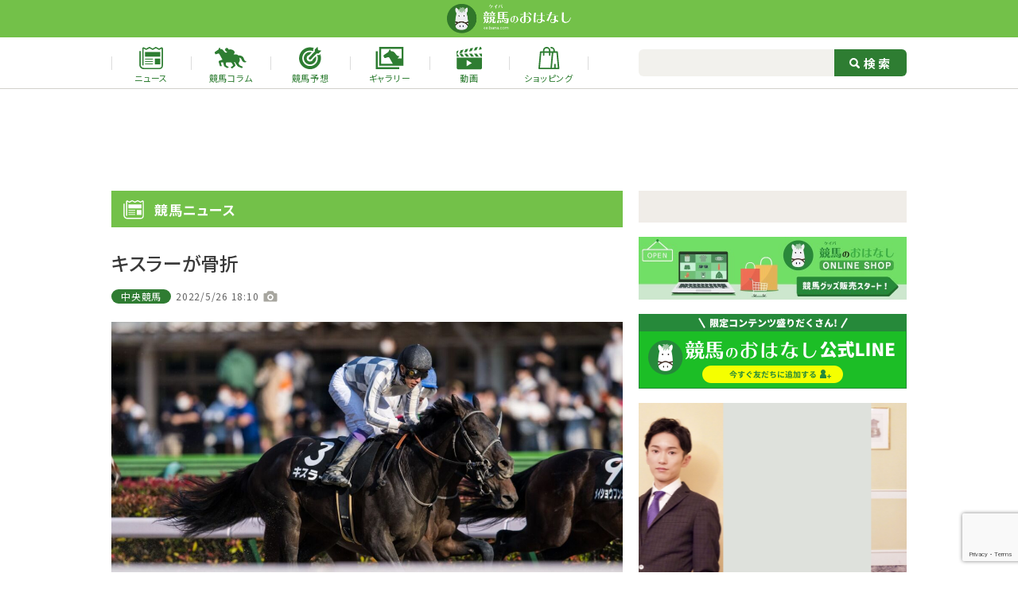

--- FILE ---
content_type: text/html; charset=UTF-8
request_url: https://keibana.com/news/45785/
body_size: 13103
content:
<!DOCTYPE HTML>
<html lang="ja">
<head>
<!-- Global site tag (gtag.js) - Google Analytics -->
<script async src="https://www.googletagmanager.com/gtag/js?id=G-RQ247E1M9D"></script>
<script>
  window.dataLayer = window.dataLayer || [];
  function gtag(){dataLayer.push(arguments);}
  gtag('js', new Date());
  gtag('config', 'G-RQ247E1M9D');
</script>
<meta charset="UTF-8">
<meta http-equiv="X-UA-Compatible" content="IE=edge">
<meta name="viewport" content="width=device-width,initial-scale=1">
<link rel="icon" href="https://keibana.com/wp-content/themes/keibana2022/assets/img/favicon.ico">
<meta name='robots' content='index, follow, max-image-preview:large, max-snippet:-1, max-video-preview:-1' />

	<!-- This site is optimized with the Yoast SEO plugin v22.8 - https://yoast.com/wordpress/plugins/seo/ -->
	<title>キスラーが骨折 | 競馬ニュースなら競馬のおはなし</title>
	<meta name="description" content="初心者に優しい競馬ニュースメディア、競馬のおはなし！結果速報や騎手、装蹄師のコラムを掲載。初心者向けの簡単な予想も。" />
	<link rel="canonical" href="https://keibana.com/news/45785/?view=full" />
	<meta property="og:locale" content="ja_JP" />
	<meta property="og:type" content="article" />
	<meta property="og:title" content="キスラーが骨折 | 競馬ニュースなら競馬のおはなし" />
	<meta property="og:description" content="初心者に優しい競馬ニュースメディア、競馬のおはなし！結果速報や騎手、装蹄師のコラムを掲載。初心者向けの簡単な予想も。" />
	<meta property="og:url" content="https://keibana.com/news/45785/" />
	<meta property="og:site_name" content="競馬のおはなし" />
	<meta property="article:publisher" content="https://www.facebook.com/keibanoohanashi/" />
	<meta property="article:published_time" content="2022-05-26T09:10:05+00:00" />
	<meta property="article:modified_time" content="2022-05-26T06:39:10+00:00" />
	<meta property="og:image" content="https://keibana.com/wp-content/uploads/2022/05/4f7718cda58699c979dec71c9cf2738a.jpg" />
	<meta property="og:image:width" content="1920" />
	<meta property="og:image:height" content="1280" />
	<meta property="og:image:type" content="image/jpeg" />
	<meta name="author" content="yoshikawa" />
	<meta name="twitter:card" content="summary_large_image" />
	<meta name="twitter:creator" content="@keibanoohanashi" />
	<meta name="twitter:site" content="@keibanoohanashi" />
	<meta name="twitter:label1" content="執筆者" />
	<meta name="twitter:data1" content="yoshikawa" />
	<!-- / Yoast SEO plugin. -->


<link rel='dns-prefetch' href='//stats.wp.com' />
<script id="wpp-js" src="https://keibana.com/wp-content/plugins/wordpress-popular-posts/assets/js/wpp.min.js?ver=7.3.6" data-sampling="1" data-sampling-rate="100" data-api-url="https://keibana.com/wp-json/wordpress-popular-posts" data-post-id="45785" data-token="3cd398a3e1" data-lang="0" data-debug="0"></script>
<link rel="alternate" type="application/rss+xml" title="競馬のおはなし &raquo; キスラーが骨折 のコメントのフィード" href="https://keibana.com/news/45785/feed/" />
<script>
window._wpemojiSettings = {"baseUrl":"https:\/\/s.w.org\/images\/core\/emoji\/15.0.3\/72x72\/","ext":".png","svgUrl":"https:\/\/s.w.org\/images\/core\/emoji\/15.0.3\/svg\/","svgExt":".svg","source":{"concatemoji":"https:\/\/keibana.com\/wp-includes\/js\/wp-emoji-release.min.js?ver=1718073405"}};
/*! This file is auto-generated */
!function(i,n){var o,s,e;function c(e){try{var t={supportTests:e,timestamp:(new Date).valueOf()};sessionStorage.setItem(o,JSON.stringify(t))}catch(e){}}function p(e,t,n){e.clearRect(0,0,e.canvas.width,e.canvas.height),e.fillText(t,0,0);var t=new Uint32Array(e.getImageData(0,0,e.canvas.width,e.canvas.height).data),r=(e.clearRect(0,0,e.canvas.width,e.canvas.height),e.fillText(n,0,0),new Uint32Array(e.getImageData(0,0,e.canvas.width,e.canvas.height).data));return t.every(function(e,t){return e===r[t]})}function u(e,t,n){switch(t){case"flag":return n(e,"\ud83c\udff3\ufe0f\u200d\u26a7\ufe0f","\ud83c\udff3\ufe0f\u200b\u26a7\ufe0f")?!1:!n(e,"\ud83c\uddfa\ud83c\uddf3","\ud83c\uddfa\u200b\ud83c\uddf3")&&!n(e,"\ud83c\udff4\udb40\udc67\udb40\udc62\udb40\udc65\udb40\udc6e\udb40\udc67\udb40\udc7f","\ud83c\udff4\u200b\udb40\udc67\u200b\udb40\udc62\u200b\udb40\udc65\u200b\udb40\udc6e\u200b\udb40\udc67\u200b\udb40\udc7f");case"emoji":return!n(e,"\ud83d\udc26\u200d\u2b1b","\ud83d\udc26\u200b\u2b1b")}return!1}function f(e,t,n){var r="undefined"!=typeof WorkerGlobalScope&&self instanceof WorkerGlobalScope?new OffscreenCanvas(300,150):i.createElement("canvas"),a=r.getContext("2d",{willReadFrequently:!0}),o=(a.textBaseline="top",a.font="600 32px Arial",{});return e.forEach(function(e){o[e]=t(a,e,n)}),o}function t(e){var t=i.createElement("script");t.src=e,t.defer=!0,i.head.appendChild(t)}"undefined"!=typeof Promise&&(o="wpEmojiSettingsSupports",s=["flag","emoji"],n.supports={everything:!0,everythingExceptFlag:!0},e=new Promise(function(e){i.addEventListener("DOMContentLoaded",e,{once:!0})}),new Promise(function(t){var n=function(){try{var e=JSON.parse(sessionStorage.getItem(o));if("object"==typeof e&&"number"==typeof e.timestamp&&(new Date).valueOf()<e.timestamp+604800&&"object"==typeof e.supportTests)return e.supportTests}catch(e){}return null}();if(!n){if("undefined"!=typeof Worker&&"undefined"!=typeof OffscreenCanvas&&"undefined"!=typeof URL&&URL.createObjectURL&&"undefined"!=typeof Blob)try{var e="postMessage("+f.toString()+"("+[JSON.stringify(s),u.toString(),p.toString()].join(",")+"));",r=new Blob([e],{type:"text/javascript"}),a=new Worker(URL.createObjectURL(r),{name:"wpTestEmojiSupports"});return void(a.onmessage=function(e){c(n=e.data),a.terminate(),t(n)})}catch(e){}c(n=f(s,u,p))}t(n)}).then(function(e){for(var t in e)n.supports[t]=e[t],n.supports.everything=n.supports.everything&&n.supports[t],"flag"!==t&&(n.supports.everythingExceptFlag=n.supports.everythingExceptFlag&&n.supports[t]);n.supports.everythingExceptFlag=n.supports.everythingExceptFlag&&!n.supports.flag,n.DOMReady=!1,n.readyCallback=function(){n.DOMReady=!0}}).then(function(){return e}).then(function(){var e;n.supports.everything||(n.readyCallback(),(e=n.source||{}).concatemoji?t(e.concatemoji):e.wpemoji&&e.twemoji&&(t(e.twemoji),t(e.wpemoji)))}))}((window,document),window._wpemojiSettings);
</script>
<style id='wp-emoji-styles-inline-css'>

	img.wp-smiley, img.emoji {
		display: inline !important;
		border: none !important;
		box-shadow: none !important;
		height: 1em !important;
		width: 1em !important;
		margin: 0 0.07em !important;
		vertical-align: -0.1em !important;
		background: none !important;
		padding: 0 !important;
	}
</style>
<link rel='stylesheet' id='wp-block-library-css' href='https://keibana.com/wp-includes/css/dist/block-library/style.min.css?ver=1718073405' media='all' />
<style id='wp-block-library-inline-css'>
.has-text-align-justify{text-align:justify;}
</style>
<link rel='stylesheet' id='mediaelement-css' href='https://keibana.com/wp-includes/js/mediaelement/mediaelementplayer-legacy.min.css?ver=1640660052' media='all' />
<link rel='stylesheet' id='wp-mediaelement-css' href='https://keibana.com/wp-includes/js/mediaelement/wp-mediaelement.min.css?ver=1573606345' media='all' />
<style id='jetpack-sharing-buttons-style-inline-css'>
.jetpack-sharing-buttons__services-list{display:flex;flex-direction:row;flex-wrap:wrap;gap:0;list-style-type:none;margin:5px;padding:0}.jetpack-sharing-buttons__services-list.has-small-icon-size{font-size:12px}.jetpack-sharing-buttons__services-list.has-normal-icon-size{font-size:16px}.jetpack-sharing-buttons__services-list.has-large-icon-size{font-size:24px}.jetpack-sharing-buttons__services-list.has-huge-icon-size{font-size:36px}@media print{.jetpack-sharing-buttons__services-list{display:none!important}}.editor-styles-wrapper .wp-block-jetpack-sharing-buttons{gap:0;padding-inline-start:0}ul.jetpack-sharing-buttons__services-list.has-background{padding:1.25em 2.375em}
</style>
<style id='classic-theme-styles-inline-css'>
/*! This file is auto-generated */
.wp-block-button__link{color:#fff;background-color:#32373c;border-radius:9999px;box-shadow:none;text-decoration:none;padding:calc(.667em + 2px) calc(1.333em + 2px);font-size:1.125em}.wp-block-file__button{background:#32373c;color:#fff;text-decoration:none}
</style>
<style id='global-styles-inline-css'>
body{--wp--preset--color--black: #000000;--wp--preset--color--cyan-bluish-gray: #abb8c3;--wp--preset--color--white: #ffffff;--wp--preset--color--pale-pink: #f78da7;--wp--preset--color--vivid-red: #cf2e2e;--wp--preset--color--luminous-vivid-orange: #ff6900;--wp--preset--color--luminous-vivid-amber: #fcb900;--wp--preset--color--light-green-cyan: #7bdcb5;--wp--preset--color--vivid-green-cyan: #00d084;--wp--preset--color--pale-cyan-blue: #8ed1fc;--wp--preset--color--vivid-cyan-blue: #0693e3;--wp--preset--color--vivid-purple: #9b51e0;--wp--preset--gradient--vivid-cyan-blue-to-vivid-purple: linear-gradient(135deg,rgba(6,147,227,1) 0%,rgb(155,81,224) 100%);--wp--preset--gradient--light-green-cyan-to-vivid-green-cyan: linear-gradient(135deg,rgb(122,220,180) 0%,rgb(0,208,130) 100%);--wp--preset--gradient--luminous-vivid-amber-to-luminous-vivid-orange: linear-gradient(135deg,rgba(252,185,0,1) 0%,rgba(255,105,0,1) 100%);--wp--preset--gradient--luminous-vivid-orange-to-vivid-red: linear-gradient(135deg,rgba(255,105,0,1) 0%,rgb(207,46,46) 100%);--wp--preset--gradient--very-light-gray-to-cyan-bluish-gray: linear-gradient(135deg,rgb(238,238,238) 0%,rgb(169,184,195) 100%);--wp--preset--gradient--cool-to-warm-spectrum: linear-gradient(135deg,rgb(74,234,220) 0%,rgb(151,120,209) 20%,rgb(207,42,186) 40%,rgb(238,44,130) 60%,rgb(251,105,98) 80%,rgb(254,248,76) 100%);--wp--preset--gradient--blush-light-purple: linear-gradient(135deg,rgb(255,206,236) 0%,rgb(152,150,240) 100%);--wp--preset--gradient--blush-bordeaux: linear-gradient(135deg,rgb(254,205,165) 0%,rgb(254,45,45) 50%,rgb(107,0,62) 100%);--wp--preset--gradient--luminous-dusk: linear-gradient(135deg,rgb(255,203,112) 0%,rgb(199,81,192) 50%,rgb(65,88,208) 100%);--wp--preset--gradient--pale-ocean: linear-gradient(135deg,rgb(255,245,203) 0%,rgb(182,227,212) 50%,rgb(51,167,181) 100%);--wp--preset--gradient--electric-grass: linear-gradient(135deg,rgb(202,248,128) 0%,rgb(113,206,126) 100%);--wp--preset--gradient--midnight: linear-gradient(135deg,rgb(2,3,129) 0%,rgb(40,116,252) 100%);--wp--preset--font-size--small: 13px;--wp--preset--font-size--medium: 20px;--wp--preset--font-size--large: 36px;--wp--preset--font-size--x-large: 42px;--wp--preset--spacing--20: 0.44rem;--wp--preset--spacing--30: 0.67rem;--wp--preset--spacing--40: 1rem;--wp--preset--spacing--50: 1.5rem;--wp--preset--spacing--60: 2.25rem;--wp--preset--spacing--70: 3.38rem;--wp--preset--spacing--80: 5.06rem;--wp--preset--shadow--natural: 6px 6px 9px rgba(0, 0, 0, 0.2);--wp--preset--shadow--deep: 12px 12px 50px rgba(0, 0, 0, 0.4);--wp--preset--shadow--sharp: 6px 6px 0px rgba(0, 0, 0, 0.2);--wp--preset--shadow--outlined: 6px 6px 0px -3px rgba(255, 255, 255, 1), 6px 6px rgba(0, 0, 0, 1);--wp--preset--shadow--crisp: 6px 6px 0px rgba(0, 0, 0, 1);}:where(.is-layout-flex){gap: 0.5em;}:where(.is-layout-grid){gap: 0.5em;}body .is-layout-flex{display: flex;}body .is-layout-flex{flex-wrap: wrap;align-items: center;}body .is-layout-flex > *{margin: 0;}body .is-layout-grid{display: grid;}body .is-layout-grid > *{margin: 0;}:where(.wp-block-columns.is-layout-flex){gap: 2em;}:where(.wp-block-columns.is-layout-grid){gap: 2em;}:where(.wp-block-post-template.is-layout-flex){gap: 1.25em;}:where(.wp-block-post-template.is-layout-grid){gap: 1.25em;}.has-black-color{color: var(--wp--preset--color--black) !important;}.has-cyan-bluish-gray-color{color: var(--wp--preset--color--cyan-bluish-gray) !important;}.has-white-color{color: var(--wp--preset--color--white) !important;}.has-pale-pink-color{color: var(--wp--preset--color--pale-pink) !important;}.has-vivid-red-color{color: var(--wp--preset--color--vivid-red) !important;}.has-luminous-vivid-orange-color{color: var(--wp--preset--color--luminous-vivid-orange) !important;}.has-luminous-vivid-amber-color{color: var(--wp--preset--color--luminous-vivid-amber) !important;}.has-light-green-cyan-color{color: var(--wp--preset--color--light-green-cyan) !important;}.has-vivid-green-cyan-color{color: var(--wp--preset--color--vivid-green-cyan) !important;}.has-pale-cyan-blue-color{color: var(--wp--preset--color--pale-cyan-blue) !important;}.has-vivid-cyan-blue-color{color: var(--wp--preset--color--vivid-cyan-blue) !important;}.has-vivid-purple-color{color: var(--wp--preset--color--vivid-purple) !important;}.has-black-background-color{background-color: var(--wp--preset--color--black) !important;}.has-cyan-bluish-gray-background-color{background-color: var(--wp--preset--color--cyan-bluish-gray) !important;}.has-white-background-color{background-color: var(--wp--preset--color--white) !important;}.has-pale-pink-background-color{background-color: var(--wp--preset--color--pale-pink) !important;}.has-vivid-red-background-color{background-color: var(--wp--preset--color--vivid-red) !important;}.has-luminous-vivid-orange-background-color{background-color: var(--wp--preset--color--luminous-vivid-orange) !important;}.has-luminous-vivid-amber-background-color{background-color: var(--wp--preset--color--luminous-vivid-amber) !important;}.has-light-green-cyan-background-color{background-color: var(--wp--preset--color--light-green-cyan) !important;}.has-vivid-green-cyan-background-color{background-color: var(--wp--preset--color--vivid-green-cyan) !important;}.has-pale-cyan-blue-background-color{background-color: var(--wp--preset--color--pale-cyan-blue) !important;}.has-vivid-cyan-blue-background-color{background-color: var(--wp--preset--color--vivid-cyan-blue) !important;}.has-vivid-purple-background-color{background-color: var(--wp--preset--color--vivid-purple) !important;}.has-black-border-color{border-color: var(--wp--preset--color--black) !important;}.has-cyan-bluish-gray-border-color{border-color: var(--wp--preset--color--cyan-bluish-gray) !important;}.has-white-border-color{border-color: var(--wp--preset--color--white) !important;}.has-pale-pink-border-color{border-color: var(--wp--preset--color--pale-pink) !important;}.has-vivid-red-border-color{border-color: var(--wp--preset--color--vivid-red) !important;}.has-luminous-vivid-orange-border-color{border-color: var(--wp--preset--color--luminous-vivid-orange) !important;}.has-luminous-vivid-amber-border-color{border-color: var(--wp--preset--color--luminous-vivid-amber) !important;}.has-light-green-cyan-border-color{border-color: var(--wp--preset--color--light-green-cyan) !important;}.has-vivid-green-cyan-border-color{border-color: var(--wp--preset--color--vivid-green-cyan) !important;}.has-pale-cyan-blue-border-color{border-color: var(--wp--preset--color--pale-cyan-blue) !important;}.has-vivid-cyan-blue-border-color{border-color: var(--wp--preset--color--vivid-cyan-blue) !important;}.has-vivid-purple-border-color{border-color: var(--wp--preset--color--vivid-purple) !important;}.has-vivid-cyan-blue-to-vivid-purple-gradient-background{background: var(--wp--preset--gradient--vivid-cyan-blue-to-vivid-purple) !important;}.has-light-green-cyan-to-vivid-green-cyan-gradient-background{background: var(--wp--preset--gradient--light-green-cyan-to-vivid-green-cyan) !important;}.has-luminous-vivid-amber-to-luminous-vivid-orange-gradient-background{background: var(--wp--preset--gradient--luminous-vivid-amber-to-luminous-vivid-orange) !important;}.has-luminous-vivid-orange-to-vivid-red-gradient-background{background: var(--wp--preset--gradient--luminous-vivid-orange-to-vivid-red) !important;}.has-very-light-gray-to-cyan-bluish-gray-gradient-background{background: var(--wp--preset--gradient--very-light-gray-to-cyan-bluish-gray) !important;}.has-cool-to-warm-spectrum-gradient-background{background: var(--wp--preset--gradient--cool-to-warm-spectrum) !important;}.has-blush-light-purple-gradient-background{background: var(--wp--preset--gradient--blush-light-purple) !important;}.has-blush-bordeaux-gradient-background{background: var(--wp--preset--gradient--blush-bordeaux) !important;}.has-luminous-dusk-gradient-background{background: var(--wp--preset--gradient--luminous-dusk) !important;}.has-pale-ocean-gradient-background{background: var(--wp--preset--gradient--pale-ocean) !important;}.has-electric-grass-gradient-background{background: var(--wp--preset--gradient--electric-grass) !important;}.has-midnight-gradient-background{background: var(--wp--preset--gradient--midnight) !important;}.has-small-font-size{font-size: var(--wp--preset--font-size--small) !important;}.has-medium-font-size{font-size: var(--wp--preset--font-size--medium) !important;}.has-large-font-size{font-size: var(--wp--preset--font-size--large) !important;}.has-x-large-font-size{font-size: var(--wp--preset--font-size--x-large) !important;}
.wp-block-navigation a:where(:not(.wp-element-button)){color: inherit;}
:where(.wp-block-post-template.is-layout-flex){gap: 1.25em;}:where(.wp-block-post-template.is-layout-grid){gap: 1.25em;}
:where(.wp-block-columns.is-layout-flex){gap: 2em;}:where(.wp-block-columns.is-layout-grid){gap: 2em;}
.wp-block-pullquote{font-size: 1.5em;line-height: 1.6;}
</style>
<link rel='stylesheet' id='contact-form-7-css' href='https://keibana.com/wp-content/plugins/contact-form-7/includes/css/styles.css?ver=1718073431' media='all' />
<link rel='stylesheet' id='wp-ulike-css' href='https://keibana.com/wp-content/plugins/wp-ulike/assets/css/wp-ulike.min.css?ver=1768812767' media='all' />
<link rel='stylesheet' id='wordpress-popular-posts-css-css' href='https://keibana.com/wp-content/plugins/wordpress-popular-posts/assets/css/wpp.css?ver=1768812762' media='all' />
<link rel='stylesheet' id='theme-first-view-css' href='https://keibana.com/wp-content/themes/keibana2022/assets/css/first-view.min.css?ver=1761014613' media='all' />
<link rel='stylesheet' id='theme-custom-css' onload="this.media='all'" href='https://keibana.com/wp-content/themes/keibana2022/assets/css/style.min.css?ver=1761014614' media='print' />
<script src="https://keibana.com/wp-content/themes/keibana2022/assets/js/jquery-3.5.1.min.js?ver=1741240682" id="jquery-js"></script>
<script src="https://keibana.com/wp-content/themes/keibana2022/assets/js/jsrender.min.js?ver=1741240682" id="js-render-js"></script>
<link rel="https://api.w.org/" href="https://keibana.com/wp-json/" /><link rel="alternate" type="application/json" href="https://keibana.com/wp-json/wp/v2/posts/45785" /><link rel="EditURI" type="application/rsd+xml" title="RSD" href="https://keibana.com/xmlrpc.php?rsd" />
<link rel='shortlink' href='https://keibana.com/?p=45785' />
<link rel="alternate" type="application/json+oembed" href="https://keibana.com/wp-json/oembed/1.0/embed?url=https%3A%2F%2Fkeibana.com%2Fnews%2F45785%2F" />
<link rel="alternate" type="text/xml+oembed" href="https://keibana.com/wp-json/oembed/1.0/embed?url=https%3A%2F%2Fkeibana.com%2Fnews%2F45785%2F&#038;format=xml" />
	<style>img#wpstats{display:none}</style>
		            <style id="wpp-loading-animation-styles">@-webkit-keyframes bgslide{from{background-position-x:0}to{background-position-x:-200%}}@keyframes bgslide{from{background-position-x:0}to{background-position-x:-200%}}.wpp-widget-block-placeholder,.wpp-shortcode-placeholder{margin:0 auto;width:60px;height:3px;background:#dd3737;background:linear-gradient(90deg,#dd3737 0%,#571313 10%,#dd3737 100%);background-size:200% auto;border-radius:3px;-webkit-animation:bgslide 1s infinite linear;animation:bgslide 1s infinite linear}</style>
            <script type="application/ld+json">
[
  {
    "@type": "BreadcrumbList",
    "@context": "https://schema.org",
    "itemListElement": [
        {
            "@type": "ListItem",
            "position": 1,
            "name": "https://keibana.com/",
            "item": "HOME"
        },
        {
            "@type": "ListItem",
            "position": 2,
            "name": "https://keibana.com/news/",
            "item": "競馬のニュース | 競馬ニュースなら競馬のおはなし"
        },
        {
            "@type": "ListItem",
            "position": 3,
            "name": "https://keibana.com/news/45785/",
            "item": "キスラーが骨折 | 競馬ニュースなら競馬のおはなし"
        }
    ]
  },
  {
    "@type": "Article",
    "@context": "http://schema.org",
    "mainEntityOfPage": {
      "@type": "WebPage",
      "@id": "https://keibana.com/news/45785/"
    },
    "headline": "キスラーが骨折 | 競馬ニュースなら競馬のおはなし",
    "description": "初心者に優しい競馬ニュースメディア、競馬のおはなし！結果速報や騎手、装蹄師のコラムを掲載。初心者向けの簡単な予想も。",
    "image": {
        "@type": "ImageObject",
                            "url": "https://keibana.com/wp-content/uploads/2022/05/4f7718cda58699c979dec71c9cf2738a.jpg",
          "width": "1920",
          "height": "1280"
            },
    "datePublished": "2022-05-26T18:10:05+09:00",
    "dateModified": "2022-05-26T15:39:10+09:00",
    "author": {
  "@type": "Person",
  "name": "競馬のおはなし編集部"
},
"publisher": {
  "@type": "Organization",
  "name": "競馬のおはなし",
  "logo": {
    "@type": "ImageObject",
    "url": "https://keibana.com/wp-content/uploads/2022/04/placeholder.png",
    "width": "696",
    "height": "464"
  }
}
  }
]
</script>
</head>
<body oncontextmenu="return false;">
<a id="pageTop"></a>
  <header class="l-header">
    <div class="l-header__inner">
      <div class="l-header__wrap">
        <div class="l-header__head">
          <h1 class="l-header__head__logo">
            <a href="https://keibana.com/">
              <img src="https://keibana.com/wp-content/themes/keibana2022/assets/img/logo.png" alt="競馬のおはなし">
            </a>
          </h1>
        <!--/.l-header__head--></div>
        <nav class="l-header__nav">
          <ul class="l-header__nav__list">
            <li class="l-header__nav__item">
              <a href="https://keibana.com/news/" class="l-header__nav__link">
                <span class="icn"><img src="https://keibana.com/wp-content/themes/keibana2022/assets/img/icon/news-green.svg" alt="ニュース"></span>
                <span class="txt">ニュース</span>
              </a>
            </li>
            <li class="l-header__nav__item">
              <a href="https://keibana.com/article/" class="l-header__nav__link">
                <span class="icn"><img src="https://keibana.com/wp-content/themes/keibana2022/assets/img/icon/column-green.svg" alt="競馬コラム"></span>
                <span class="txt">競馬コラム</span>
              </a>
            </li>
            <li class="l-header__nav__item">
              <a href="https://keibana.com/forecast/" class="l-header__nav__link">
                <span class="icn"><img src="https://keibana.com/wp-content/themes/keibana2022/assets/img/icon/predict-green.svg" alt="競馬予想"></span>
                <span class="txt">競馬予想</span>
              </a>
            </li>
            <li class="l-header__nav__item">
              <a href="https://keibana.com/gallery/" class="l-header__nav__link">
                <span class="icn"><img src="https://keibana.com/wp-content/themes/keibana2022/assets/img/icon/gallery-green.svg" alt="ギャラリー"></span>
                <span class="txt">ギャラリー</span>
              </a>
            </li>
            <li class="l-header__nav__item">
              <a href="https://keibana.com/movie/" class="l-header__nav__link">
                <span class="icn"><img src="https://keibana.com/wp-content/themes/keibana2022/assets/img/icon/movie-green.svg" alt="動画"></span>
                <span class="txt">動画</span>
              </a>
            </li>
            <li class="l-header__nav__item">
              <a href="https://shop.keibana.com/" target="_blank" class="l-header__nav__link">
                <span class="icn"><img src="https://keibana.com/wp-content/themes/keibana2022/assets/img/icon/onlineshop-green.svg" alt="ショッピング"></span>
                <span class="txt">ショッピング</span>
              </a>
            </li>
          </ul>
          <form method="get" action="https://keibana.com/">
            <div class="l-header__search">
              <input id="td-header-search" type="text" class="txt" value="" name="s" autocomplete="off">
              <label class="btn">
                <input id="td-header-search-top" type="submit" value="検索">
              </label>
            <!--/.l-header__search--></div>
          </form>
        <!--/.l-header__nav--></nav>
      <!--/.l-header__wrap--></div>
    <!--/.l-header__inner--></div>
    <div class="l-header__ad">
      <div class="l-header__ad-inner">
        <script async src="https://pagead2.googlesyndication.com/pagead/js/adsbygoogle.js?client=ca-pub-7511014199350457"
     crossorigin="anonymous"></script>
<!-- keibana.com_広告枠1_DSP_横長 -->
<ins class="adsbygoogle"
     style="display:inline-block;width:728px;height:90px"
     data-ad-client="ca-pub-7511014199350457"
     data-ad-slot="6059653451"></ins>
<script>
     (adsbygoogle = window.adsbygoogle || []).push({});
</script>      <!-- // l-header__ad-inner --></div>
    <!--/.l-header__ad--></div>
  </header>

  <main class="l-main">
    <div class="l-main__contents">
      <div class="news">
        <section class="news__detail">
          <h2 class="news__head c-heading">
            <span class="icn"><img src="https://keibana.com/wp-content/themes/keibana2022/assets/img/icon/news-white.svg" alt="競馬ニュース"></span>
            <span class="txt">競馬ニュース</span>
          </h2>

                      <section class="news__detail__wrap">
              <div class="news__detail__header">
                <h3 class="head">キスラーが骨折</h3>
                <div class="data">
                      <p class="c-icon -panel">
              <span style="background:#A3A090 ;background-color: #2f7c32; z-index: 1">
                      <a href="https://keibana.com/news/category/central/">中央競馬</a>
                  </span>
          </p>
                      <p class="date">2022/5/26 18:10</p>
                                      <p class="camera"></p>
                                  <!--/.data--></div>

                                  <figure class="photo">
                    <img width="1200" height="800" src="https://keibana.com/wp-content/uploads/2022/05/4f7718cda58699c979dec71c9cf2738a-1200x800.jpg" class="attachment-post-thumbnail size-post-thumbnail wp-post-image" alt="" decoding="async" fetchpriority="high" />                    <figcaption class="pict-caption">(C)Yushi Machida</figcaption>
                  </figure>
                
                <ul class="c-news__social">
  <li class="c-button -twitter"><a href="https://twitter.com/share?url=https://keibana.com/news/45785/?view=full&text=%E3%82%AD%E3%82%B9%E3%83%A9%E3%83%BC%E3%81%8C%E9%AA%A8%E6%8A%98+%7C+%E7%AB%B6%E9%A6%AC%E3%83%8B%E3%83%A5%E3%83%BC%E3%82%B9%E3%81%AA%E3%82%89%E7%AB%B6%E9%A6%AC%E3%81%AE%E3%81%8A%E3%81%AF%E3%81%AA%E3%81%97" rel="nofollow" target="_blank"><img src="https://keibana.com/wp-content/themes/keibana2022/assets/img/icon/Twitter_social_icons-circle-white.svg" alt="Twitterアイコン" class="icon-tw">ツイート</a></li>
  <li class="c-button -facebook"><a href="https://www.facebook.com/share.php?u=https://keibana.com/news/45785/?view=full" rel="nofollow" target="_blank"><img src="https://keibana.com/wp-content/themes/keibana2022/assets/img/icon/f_logo_RGB-White_58.png" alt="Facebookアイコン" class="icon-fb">シェア</a></li>
  <li class="c-button -line"><a href="https://social-plugins.line.me/lineit/share?url=https://keibana.com/news/45785/?view=full" rel="nofollow" target="_blank"><img src="https://keibana.com/wp-content/themes/keibana2022/assets/img/icon/icon_line.png" alt="LINEアイコン" class="icon-line">シェア</a></li>
  <li class="c-button -urlcopy"><a href="javascript:void(0)" rel="nofollow" onclick="(function(){const e = document.createElement('textarea');e.value=location.href;document.querySelector('body').append(e);e.select();document.execCommand('copy');e.remove();alert('URLをコピーしました');})();"><img src="https://keibana.com/wp-content/themes/keibana2022/assets/img/icon/iconmonstr-link-1-32.png" alt="イメージアイコン" class="icon-url">URLをコピー</a></li>
</ul>

              <!--/.news__detail__header--></div>

              <div class="news__detail__article">
                                  <p class="news-text__grad">
                    　26日、5月22日（日）に東京競馬場で行われた第12R・丹沢ステークスで勝利したキスラー（牡6・栗東・池江泰寿）が、レース終了後、左膝の遠位端骨折が判明したと、同馬を所有するキーファーズの公式サイト「キーファーズサロン」が発表した。 【丹沢S】池江師「パサパサの馬場克服は収穫」キスラーがオープン入り 放牧休養へ 　丹沢ステークスではハイペースの展開の中、後方で末脚を温存。直線で鮮やかな末脚を披露し差し切り勝ちを収めていた。オープンクラス入りでこれからというところだったが、「レントゲンを2回撮って判る程度の...                  </p>
                  <p class="c-button btn-detail">
                    <a href="https://keibana.com/news/45785/?view=full">記事全文を今すぐ読む</a>
                  </p>
                                <!--/.news__detail__article--></div>

              <div class="news__detail__ad ">
				<div class="news__detail__ad__item ad-g">
			<figure class="img">
				<script type="text/javascript" language="JavaScript">
yads_ad_ds = '86001_609179';
</script>
<script type="text/javascript" language="JavaScript" src="https://yads.c.yimg.jp/js/yads.js"></script>			</figure>
		<!--/.news__detail__ad__item--></div>
						<div class="news__detail__ad__item ad-g pc">
			<figure class="img">
				<script type="text/javascript" language="JavaScript">
yads_ad_ds = '86001_609179';
</script>
<script type="text/javascript" language="JavaScript" src="https://yads.c.yimg.jp/js/yads.js"></script>			</figure>
		<!--/.news__detail__ad__item--></div>
	<!--/.news__detail__ad--></div>
				
              <ul class="news__detail__tag">
                                                  <li class="news__detail__tag__item">
                    <a href="https://keibana.com/news/tag/%e3%82%ad%e3%83%bc%e3%83%95%e3%82%a1%e3%83%bc%e3%82%ba/" class="news__detail__tag__link">キーファーズ</a>
                  </li>
                                  <li class="news__detail__tag__item">
                    <a href="https://keibana.com/news/tag/%e3%82%ad%e3%82%b9%e3%83%a9%e3%83%bc/" class="news__detail__tag__link">キスラー</a>
                  </li>
                              </ul>

              <ul class="c-news__social">
  <li class="c-button -twitter"><a href="https://twitter.com/share?url=https://keibana.com/news/45785/?view=full&text=%E3%82%AD%E3%82%B9%E3%83%A9%E3%83%BC%E3%81%8C%E9%AA%A8%E6%8A%98+%7C+%E7%AB%B6%E9%A6%AC%E3%83%8B%E3%83%A5%E3%83%BC%E3%82%B9%E3%81%AA%E3%82%89%E7%AB%B6%E9%A6%AC%E3%81%AE%E3%81%8A%E3%81%AF%E3%81%AA%E3%81%97" rel="nofollow" target="_blank"><img src="https://keibana.com/wp-content/themes/keibana2022/assets/img/icon/Twitter_social_icons-circle-white.svg" alt="Twitterアイコン" class="icon-tw">ツイート</a></li>
  <li class="c-button -facebook"><a href="https://www.facebook.com/share.php?u=https://keibana.com/news/45785/?view=full" rel="nofollow" target="_blank"><img src="https://keibana.com/wp-content/themes/keibana2022/assets/img/icon/f_logo_RGB-White_58.png" alt="Facebookアイコン" class="icon-fb">シェア</a></li>
  <li class="c-button -line"><a href="https://social-plugins.line.me/lineit/share?url=https://keibana.com/news/45785/?view=full" rel="nofollow" target="_blank"><img src="https://keibana.com/wp-content/themes/keibana2022/assets/img/icon/icon_line.png" alt="LINEアイコン" class="icon-line">シェア</a></li>
  <li class="c-button -urlcopy"><a href="javascript:void(0)" rel="nofollow" onclick="(function(){const e = document.createElement('textarea');e.value=location.href;document.querySelector('body').append(e);e.select();document.execCommand('copy');e.remove();alert('URLをコピーしました');})();"><img src="https://keibana.com/wp-content/themes/keibana2022/assets/img/icon/iconmonstr-link-1-32.png" alt="イメージアイコン" class="icon-url">URLをコピー</a></li>
</ul>

              <ul class="news__detail__pager">
                <li class="news__detail__pager__item">
                                                          <a href="https://keibana.com/news/45783/" class="news__detail__pager__link -prev">
                      <p class="txt">前の記事</p>
                      <figure class="photo">
                        <img width="420" height="280" src="https://keibana.com/wp-content/uploads/2022/05/e86e815dfbb919084f5a2bc271e03557.jpg" class="attachment-post-thumbnail size-post-thumbnail wp-post-image" alt="" decoding="async" />                      </figure>
                      <p class="head">マイ億君が現段階のダービー予想を公開！大本命候補含めて5頭をピックアップ</p>
                    </a>
                                                      </li>
                <li class="news__detail__pager__item">
                                                          <a href="https://keibana.com/news/45801/" class="news__detail__pager__link -next">
                      <p class="txt">次の記事</p>
                      <figure class="photo">
                        <img width="1024" height="683" src="https://keibana.com/wp-content/uploads/2021/08/3b476532cb7c78865960a083eb4dbe24.jpeg" class="attachment-post-thumbnail size-post-thumbnail wp-post-image" alt="" decoding="async" />                      </figure>
                      <p class="head">【北海道スプリントC】JRA出走予定馬</p>
                    </a>
                                                      </li>
              </ul>

              
            <!--/.news__detail__wrap--></section>
          
        <!--/.news__detail--></section>
      <!--/.news--></div>
    </div>

    <aside class="l-main__side">
  <div class="c-side">
    <div class="c-side__ad ad-g"><figure class="img"><script type="text/javascript" language="JavaScript">
yads_ad_ds = '76872_609181';
</script>
<script type="text/javascript" language="JavaScript" src="https://yads.c.yimg.jp/js/yads.js"></script></div></div>							<div class="c-side__ad-small">
								<a href="https://shop.keibana.com/" onclick="gtag('event', 'ad_click', {'event_category': 'area10', 'event_label': 'asset1' })" target="_blank" rel="noopener"><img src="https://keibana.com/wp-content/uploads/2024/04/onlineshop.jpg" alt="" onload="gtag('event', 'ad_imp', {'event_category': 'area10', 'event_label': 'asset1'})"></a>
							</div>
														<div class="c-side__ad-small">
								<a href="https://lin.ee/hYexoRO" onclick="gtag('event', 'ad_click', {'event_category': 'area10', 'event_label': 'asset2' })" target="_blank" rel="noopener"><img src="https://keibana.com/wp-content/uploads/2024/04/official_line.png" alt="" onload="gtag('event', 'ad_imp', {'event_category': 'area10', 'event_label': 'asset2'})"></a>
							</div>
							    <!-- c-hero__slide PC -->
  <section class="c-hero__slide  c-hero-pc">
    <h2 class="u-screen-reader">注目ニュース</h2>
    <div class="c-hero__slide-pc js-hero-slide">
                      <div class="slide-item">
          <a href="https://keibana.com/article/128318/">
            <figure class="item-pict">
              <img width="580" height="870" src="https://keibana.com/wp-content/uploads/2026/01/S__138289156-687x1030.jpg" class="attachment-large size-large" alt="" decoding="async" loading="lazy" />            </figure>
            <div class="item-box">
              <p class="c-icon -darkorange item-icon">おはなしコラム</p>
              <h3 class="item-ttl">BCクラシック制覇で感じた「1着だけの風」フォーエバーヤング 坂井瑠星騎手インタビュー（前編）</h3>
            </div>
          </a>
        </div>
                      <div class="slide-item">
          <a href="https://keibana.com/article/128322/">
            <figure class="item-pict">
              <img width="580" height="870" src="https://keibana.com/wp-content/uploads/2026/01/S__138289157-687x1030.jpg" class="attachment-large size-large" alt="" decoding="async" loading="lazy" />            </figure>
            <div class="item-box">
              <p class="c-icon -darkorange item-icon">おはなしコラム</p>
              <h3 class="item-ttl">「競馬につながることは、何でもやっていきたい」騎手として、アスリートとして、坂井瑠星が語る現在地（後編）</h3>
            </div>
          </a>
        </div>
                      <div class="slide-item">
          <a href="https://keibana.com/news/128381/">
            <figure class="item-pict">
              <img width="580" height="386" src="https://keibana.com/wp-content/uploads/2026/01/a8ce5ab4c0d7e49532f6ff5cdbcd4986-1030x686.jpg" class="attachment-large size-large wp-post-image" alt="" decoding="async" loading="lazy" />            </figure>
            <div class="item-box">
              <p class="c-icon -darkorange item-icon">注目のニュース</p>
              <h3 class="item-ttl">【日経新春杯】坂井瑠「非常に強い明け4歳世代トップレベルの馬」ゲ...</h3>
            </div>
          </a>
        </div>
                      <div class="slide-item">
          <a href="https://keibana.com/news/128384/">
            <figure class="item-pict">
              <img width="580" height="387" src="https://keibana.com/wp-content/uploads/2026/01/S__22462528-1030x687.jpg" class="attachment-large size-large wp-post-image" alt="" decoding="async" loading="lazy" />            </figure>
            <div class="item-box">
              <p class="c-icon -darkorange item-icon">注目のニュース</p>
              <h3 class="item-ttl">【京成杯】戸崎「クラシック路線で活躍してほしい」グリーンエナジー...</h3>
            </div>
          </a>
        </div>
                      <div class="slide-item">
          <a href="https://keibana.com/news/128227/">
            <figure class="item-pict">
              <img width="580" height="387" src="https://keibana.com/wp-content/uploads/2025/12/S__136822789-1030x687.jpg" class="attachment-large size-large wp-post-image" alt="" decoding="async" loading="lazy" />            </figure>
            <div class="item-box">
              <p class="c-icon -darkorange item-icon">注目のニュース</p>
              <h3 class="item-ttl">【地方競馬】年度代表馬はディクテオン…コリアカップ、東京大賞典V...</h3>
            </div>
          </a>
        </div>
                      <div class="slide-item">
          <a href="https://keibana.com/article/128253/?view=full">
            <figure class="item-pict">
              <img width="580" height="387" src="https://keibana.com/wp-content/uploads/2026/01/S__139796490-1030x687.jpg" class="attachment-large size-large" alt="" decoding="async" loading="lazy" />            </figure>
            <div class="item-box">
              <p class="c-icon -darkorange item-icon">注目のコラム</p>
              <h3 class="item-ttl">【武豊日記】今年も年長トリオは頑張っています</h3>
            </div>
          </a>
        </div>
                      <div class="slide-item">
          <a href="https://shop.keibana.com/collections/kiefers">
            <figure class="item-pict">
              <img width="580" height="387" src="https://keibana.com/wp-content/uploads/2024/04/9ace65224e0e4875c14d6043a79b7337.jpg" class="attachment-large size-large" alt="" decoding="async" loading="lazy" />            </figure>
            <div class="item-box">
              <p class="c-icon -darkorange item-icon">公式コラボ</p>
              <h3 class="item-ttl">ドウデュースのオフィシャルグッズ絶賛販売中！オンラインショップはこちらから</h3>
            </div>
          </a>
        </div>
          </div>
  </section>
  <!-- // c-hero__slide PC -->

                  <section class="c-side__section">
          <h3 class="c-side__section__head">
            <span class="icn"><img src="https://keibana.com/wp-content/themes/keibana2022/assets/img/icon/pickup-white.svg" alt="注目の記事"></span>
            <span class="txt">注目の記事</span>
            <a href="https://keibana.com/news/" class="more">もっと見る</a>
          </h3>
          <div class="c-side__section__news">
            <div class="wpp-shortcode"><script type="application/json" data-id="wpp-shortcode-inline-js">{"title":"","limit":"5","offset":0,"range":"last7days","time_quantity":24,"time_unit":"hour","freshness":false,"order_by":"views","post_type":"post","pid":"","exclude":"","cat":"","taxonomy":"category","term_id":"","author":"","shorten_title":{"active":false,"length":0,"words":false},"post-excerpt":{"active":false,"length":0,"keep_format":false,"words":false},"thumbnail":{"active":false,"build":"manual","width":0,"height":0},"rating":false,"stats_tag":{"comment_count":false,"views":true,"author":false,"date":{"active":false,"format":"F j, Y"},"category":false,"taxonomy":{"active":false,"name":"category"}},"markup":{"custom_html":true,"wpp-start":"<ul class=\"wpp-list\">","wpp-end":"<\/ul>","title-start":"<h2>","title-end":"<\/h2>","post-html":"<li class=\"{current_class}\">{thumb} {title} <span class=\"wpp-meta post-stats\">{stats}<\/span><p class=\"wpp-excerpt\">{excerpt}<\/p><\/li>"},"theme":{"name":""}}</script><div class="wpp-shortcode-placeholder"></div></div>          <!--/.c-side__section__news--></div>
        <!--/.c-side__section--></section>
          
    <!--<section class="c-side__section">
      <h3 class="c-side__section__head">
        <span class="icn"><img src="https://keibana.com/wp-content/themes/keibana2022/assets/img/icon/news-white.svg" alt="ニュース"></span>
        <span class="txt">最新エンタメニュース</span>
        <a href="https://keibana.com/jtame/" class="more">もっと見る</a>
      </h3>
      <div class="c-side__section__news" id="js-jtame-latest">
        <script id="jtame-item" type="text/x-jsrender">
          <div class="c-side__section__news__item" id="jtame-{{:id}}">
            <a href="{{:permalink}}" class="c-side__section__news__link">
              <figure class="photo">
                <img src="{{:thumbnail}}" alt="">
              </figure>
              <div class="detail">
                <p class="head">
                  {{:title}}
                </p>
                <div class="data">
                  <p class="c-icon">{{:category}}</p>
                  <p class="date">{{:date}}</p>
                  <p class="camera"></p>
                </div>
              </div>
            </a>
          </div>
        </script>

        <p class="c-side__section__more" id="js-jtame-latest-more">
          <a href="https://keibana.com/jtame">
            もっと見る
          </a>
        </p>
      </div>
    </section>
    <script>
    ( function ( $ ) {
      "use strict";
      let jtameCategories = [];
      $.ajax( {
        url: "https://jtame.jp/wp-json/wp/v2/categories?per_page=100",
        async: false,
        success: function ( json ) {
          for ( let i in json ) {
            jtameCategories[ json[ i ].id ] = json[ i ];
          }
        }
      } );
      const dateFormat = new Intl.DateTimeFormat( "ja-JP", {
        month: "numeric", day: "numeric", hour: "2-digit", minute: "2-digit"
      });
      $.getJSON( "https://jtame.jp/wp-json/wp/v2/posts", {
        _embed: null,
        per_page: 5
      }, function ( json ) {
        const tmpl = $.templates( "#jtame-item" );
        for ( let i in json ) {
          let now = new Date().getTime();
          let date = new Date( json[ i ].date ).getTime();
          let theDate = dateFormat.format( new Date( json[ i ].date ) );
          if ( date > now - 60 * 60 * 1000 ) {
            theDate = Math.floor( ( now - date ) / 60 / 1000 ) + '分前';
          } else if ( date > now - 60 * 60 * 24 * 1000 ) {
            theDate = Math.floor( ( now - date ) / 60 / 60 / 1000 ) + '時間前';
          }
          let html = tmpl.render( {
            id: json[ i ].id,
            title: json[ i ].title.rendered,
            date: theDate,
            category: jtameCategories[ json[ i ].categories[ 0 ] ].name,
            thumbnail: json[ i ]._embedded['wp:featuredmedia'][ 0 ].source_url,
            permalink: "https://keibana.com/jtame/p/?jid=" + json[ i ].id
          } );
          $( "#js-jtame-latest-more" ).before( html );
        }
      } );
      //
    } )( jQuery );
    </script>
    -->

    <div class="c-side__ad ad-g"><figure class="img"><script type="text/javascript" language="JavaScript">
yads_ad_ds = '21790_609180';
</script>
<script type="text/javascript" language="JavaScript" src="https://yads.c.yimg.jp/js/yads.js"></script></div></div>
    <!--
    <div class="c-side__twitter">
      <a class="twitter-timeline" data-height="420" href="https://twitter.com/keibanaofficial?ref_src=twsrc%5Etfw">Tweets by keibanaofficial</a> <script async src="https://platform.twitter.com/widgets.js" charset="utf-8"></script>
    </div>
    -->

    							<div class="c-side__ad-small">
								<a href="https://lin.ee/hYexoRO" onclick="gtag('event', 'ad_click', {'event_category': 'area10', 'event_label': 'asset4' })" target="_blank" rel="noopener"><img src="https://keibana.com/wp-content/uploads/2024/04/official_line.png" alt="" onload="gtag('event', 'ad_imp', {'event_category': 'area10', 'event_label': 'asset4'})"></a>
							</div>
														<div class="c-side__ad-small">
								<a href="https://keibana.com/company/" onclick="gtag('event', 'ad_click', {'event_category': 'area10', 'event_label': 'asset3' })" target="_blank" rel="noopener"><img src="https://keibana.com/wp-content/uploads/2024/04/gallery.jpg" alt="" onload="gtag('event', 'ad_imp', {'event_category': 'area10', 'event_label': 'asset3'})"></a>
							</div>
														<div class="c-side__ad-small">
								<a href="https://keiba.sponichi.co.jp/lp/?utm_source=keibanoohanashi&utm_medium=banner_keibanoohanashi" onclick="gtag('event', 'ad_click', {'event_category': 'area10', 'event_label': 'asset5' })" target="_blank" rel="noopener"><img src="https://keibana.com/wp-content/uploads/2024/04/sponichi.jpg" alt="" onload="gtag('event', 'ad_imp', {'event_category': 'area10', 'event_label': 'asset5'})"></a>
							</div>
							
    <div class="c-side__pagetop">
      <a href="#pageTop">ページ上部へ</a>
    <!--/.c-side__pagetop--></div>


  <!--/.c-side--></div>
</aside>

  </main>

  <footer class="l-footer">
    <div class="l-footer__wrap">
      <h2 class="l-footer__logo">
        <a href="https://keibana.com">
          <img src="https://keibana.com/wp-content/themes/keibana2022/assets/img/blank.png" data-src="https://keibana.com/wp-content/themes/keibana2022/assets/img/logo.png" alt="競馬のおはなし">
        </a>
      </h2>
      <ul class="l-footer__sns">
        <li class="l-footer__sns__item">
          <a href="https://www.facebook.com/keibanaofficial" target="_blank">
            <img src="https://keibana.com/wp-content/themes/keibana2022/assets/img/blank.png" data-src="https://keibana.com/wp-content/themes/keibana2022/assets/img/icon/facebook.png" alt="facebook">
          </a>
        </li>
        <li class="l-footer__sns__item">
          <a href="https://www.instagram.com/keibana_official/" target="_blank">
            <img src="https://keibana.com/wp-content/themes/keibana2022/assets/img/blank.png" data-src="https://keibana.com/wp-content/themes/keibana2022/assets/img/icon/instagram.png" alt="instagram">
          </a>
        </li>
        <li class="l-footer__sns__item">
          <a href="https://www.threads.net/@keibana_official" target="_blank">
            <img src="https://keibana.com/wp-content/themes/keibana2022/assets/img/blank.png" data-src="https://keibana.com/wp-content/themes/keibana2022/assets/img/icon/threads.png" alt="threads">
          </a>
        </li>
        <li class="l-footer__sns__item">
          <a href="https://twitter.com/keibanaofficial" target="_blank">
            <img src="https://keibana.com/wp-content/themes/keibana2022/assets/img/blank.png" data-src="https://keibana.com/wp-content/themes/keibana2022/assets/img/icon/twitter.png" alt="twitter">
          </a>
        </li>
        <li class="l-footer__sns__item">
          <a href="https://www.youtube.com/channel/UCHOftS6PjZqqltsgyQfv6Eg" target="_blank">
            <img src="https://keibana.com/wp-content/themes/keibana2022/assets/img/blank.png" data-src="https://keibana.com/wp-content/themes/keibana2022/assets/img/icon/youtube.png" alt="youtube">
          </a>
        </li>
        <li class="l-footer__sns__item">
          <a href="https://www.tiktok.com/@keibana_official" target="_blank">
            <img src="https://keibana.com/wp-content/themes/keibana2022/assets/img/blank.png" data-src="https://keibana.com/wp-content/themes/keibana2022/assets/img/icon/tiktok.png" alt="tiktok">
          </a>
        </li>
      </ul>
      <nav class="l-footer__nav">
        <ul class="l-footer__nav__list">
          <li class="l-footer__nav__item">
            <a href="https://keibana.com/privacy-policy/" class="l-footer__nav__link">プライバシーポリシー・会社概要</a>
          </li>
          <li class="l-footer__nav__item">
            <a href="https://keibana.com/contact/" class="l-footer__nav__link">お問い合わせ</a>
          </li>
        </ul>
      </nav>
      <p class="l-footer__copyright">© 2018 競馬のおはなし All Rights Reserved.</p>
    <!--/.l-footer__wrap--></div>
  </footer>

<script src="https://keibana.com/wp-content/plugins/contact-form-7/includes/swv/js/index.js?ver=1718073431" id="swv-js"></script>
<script id="contact-form-7-js-extra">
var wpcf7 = {"api":{"root":"https:\/\/keibana.com\/wp-json\/","namespace":"contact-form-7\/v1"}};
</script>
<script src="https://keibana.com/wp-content/plugins/contact-form-7/includes/js/index.js?ver=1718073431" id="contact-form-7-js"></script>
<script id="wp_ulike-js-extra">
var wp_ulike_params = {"ajax_url":"https:\/\/keibana.com\/wp-admin\/admin-ajax.php","notifications":"1"};
</script>
<script src="https://keibana.com/wp-content/plugins/wp-ulike/assets/js/wp-ulike.min.js?ver=1768812767" id="wp_ulike-js"></script>
<script src="https://keibana.com/wp-includes/js/comment-reply.min.js?ver=1718073405" id="comment-reply-js" async data-wp-strategy="async"></script>
<script type="module" src="https://keibana.com/wp-content/themes/keibana2022/assets/js/bundle.js?ver=1761014607" id="theme-bundle-js"></script>
<script src="https://www.google.com/recaptcha/api.js?render=6LdwMHYjAAAAAB_xQQfQpMov9y99B9lQKePmKUNt" id="google-recaptcha-js"></script>
<script src="https://keibana.com/wp-includes/js/dist/vendor/wp-polyfill-inert.min.js?ver=1718073405" id="wp-polyfill-inert-js"></script>
<script src="https://keibana.com/wp-includes/js/dist/vendor/regenerator-runtime.min.js?ver=1718073405" id="regenerator-runtime-js"></script>
<script src="https://keibana.com/wp-includes/js/dist/vendor/wp-polyfill.min.js?ver=1718073405" id="wp-polyfill-js"></script>
<script id="wpcf7-recaptcha-js-extra">
var wpcf7_recaptcha = {"sitekey":"6LdwMHYjAAAAAB_xQQfQpMov9y99B9lQKePmKUNt","actions":{"homepage":"homepage","contactform":"contactform"}};
</script>
<script src="https://keibana.com/wp-content/plugins/contact-form-7/modules/recaptcha/index.js?ver=1718073431" id="wpcf7-recaptcha-js"></script>
<script src="https://stats.wp.com/e-202604.js" id="jetpack-stats-js" data-wp-strategy="defer"></script>
<script id="jetpack-stats-js-after">
_stq = window._stq || [];
_stq.push([ "view", JSON.parse("{\"v\":\"ext\",\"blog\":\"208166958\",\"post\":\"45785\",\"tz\":\"9\",\"srv\":\"keibana.com\",\"j\":\"1:13.5.1\"}") ]);
_stq.push([ "clickTrackerInit", "208166958", "45785" ]);
</script>
</body>
</html>


--- FILE ---
content_type: text/html; charset=utf-8
request_url: https://www.google.com/recaptcha/api2/anchor?ar=1&k=6LdwMHYjAAAAAB_xQQfQpMov9y99B9lQKePmKUNt&co=aHR0cHM6Ly9rZWliYW5hLmNvbTo0NDM.&hl=en&v=PoyoqOPhxBO7pBk68S4YbpHZ&size=invisible&anchor-ms=20000&execute-ms=30000&cb=6ij2fkia6wea
body_size: 48829
content:
<!DOCTYPE HTML><html dir="ltr" lang="en"><head><meta http-equiv="Content-Type" content="text/html; charset=UTF-8">
<meta http-equiv="X-UA-Compatible" content="IE=edge">
<title>reCAPTCHA</title>
<style type="text/css">
/* cyrillic-ext */
@font-face {
  font-family: 'Roboto';
  font-style: normal;
  font-weight: 400;
  font-stretch: 100%;
  src: url(//fonts.gstatic.com/s/roboto/v48/KFO7CnqEu92Fr1ME7kSn66aGLdTylUAMa3GUBHMdazTgWw.woff2) format('woff2');
  unicode-range: U+0460-052F, U+1C80-1C8A, U+20B4, U+2DE0-2DFF, U+A640-A69F, U+FE2E-FE2F;
}
/* cyrillic */
@font-face {
  font-family: 'Roboto';
  font-style: normal;
  font-weight: 400;
  font-stretch: 100%;
  src: url(//fonts.gstatic.com/s/roboto/v48/KFO7CnqEu92Fr1ME7kSn66aGLdTylUAMa3iUBHMdazTgWw.woff2) format('woff2');
  unicode-range: U+0301, U+0400-045F, U+0490-0491, U+04B0-04B1, U+2116;
}
/* greek-ext */
@font-face {
  font-family: 'Roboto';
  font-style: normal;
  font-weight: 400;
  font-stretch: 100%;
  src: url(//fonts.gstatic.com/s/roboto/v48/KFO7CnqEu92Fr1ME7kSn66aGLdTylUAMa3CUBHMdazTgWw.woff2) format('woff2');
  unicode-range: U+1F00-1FFF;
}
/* greek */
@font-face {
  font-family: 'Roboto';
  font-style: normal;
  font-weight: 400;
  font-stretch: 100%;
  src: url(//fonts.gstatic.com/s/roboto/v48/KFO7CnqEu92Fr1ME7kSn66aGLdTylUAMa3-UBHMdazTgWw.woff2) format('woff2');
  unicode-range: U+0370-0377, U+037A-037F, U+0384-038A, U+038C, U+038E-03A1, U+03A3-03FF;
}
/* math */
@font-face {
  font-family: 'Roboto';
  font-style: normal;
  font-weight: 400;
  font-stretch: 100%;
  src: url(//fonts.gstatic.com/s/roboto/v48/KFO7CnqEu92Fr1ME7kSn66aGLdTylUAMawCUBHMdazTgWw.woff2) format('woff2');
  unicode-range: U+0302-0303, U+0305, U+0307-0308, U+0310, U+0312, U+0315, U+031A, U+0326-0327, U+032C, U+032F-0330, U+0332-0333, U+0338, U+033A, U+0346, U+034D, U+0391-03A1, U+03A3-03A9, U+03B1-03C9, U+03D1, U+03D5-03D6, U+03F0-03F1, U+03F4-03F5, U+2016-2017, U+2034-2038, U+203C, U+2040, U+2043, U+2047, U+2050, U+2057, U+205F, U+2070-2071, U+2074-208E, U+2090-209C, U+20D0-20DC, U+20E1, U+20E5-20EF, U+2100-2112, U+2114-2115, U+2117-2121, U+2123-214F, U+2190, U+2192, U+2194-21AE, U+21B0-21E5, U+21F1-21F2, U+21F4-2211, U+2213-2214, U+2216-22FF, U+2308-230B, U+2310, U+2319, U+231C-2321, U+2336-237A, U+237C, U+2395, U+239B-23B7, U+23D0, U+23DC-23E1, U+2474-2475, U+25AF, U+25B3, U+25B7, U+25BD, U+25C1, U+25CA, U+25CC, U+25FB, U+266D-266F, U+27C0-27FF, U+2900-2AFF, U+2B0E-2B11, U+2B30-2B4C, U+2BFE, U+3030, U+FF5B, U+FF5D, U+1D400-1D7FF, U+1EE00-1EEFF;
}
/* symbols */
@font-face {
  font-family: 'Roboto';
  font-style: normal;
  font-weight: 400;
  font-stretch: 100%;
  src: url(//fonts.gstatic.com/s/roboto/v48/KFO7CnqEu92Fr1ME7kSn66aGLdTylUAMaxKUBHMdazTgWw.woff2) format('woff2');
  unicode-range: U+0001-000C, U+000E-001F, U+007F-009F, U+20DD-20E0, U+20E2-20E4, U+2150-218F, U+2190, U+2192, U+2194-2199, U+21AF, U+21E6-21F0, U+21F3, U+2218-2219, U+2299, U+22C4-22C6, U+2300-243F, U+2440-244A, U+2460-24FF, U+25A0-27BF, U+2800-28FF, U+2921-2922, U+2981, U+29BF, U+29EB, U+2B00-2BFF, U+4DC0-4DFF, U+FFF9-FFFB, U+10140-1018E, U+10190-1019C, U+101A0, U+101D0-101FD, U+102E0-102FB, U+10E60-10E7E, U+1D2C0-1D2D3, U+1D2E0-1D37F, U+1F000-1F0FF, U+1F100-1F1AD, U+1F1E6-1F1FF, U+1F30D-1F30F, U+1F315, U+1F31C, U+1F31E, U+1F320-1F32C, U+1F336, U+1F378, U+1F37D, U+1F382, U+1F393-1F39F, U+1F3A7-1F3A8, U+1F3AC-1F3AF, U+1F3C2, U+1F3C4-1F3C6, U+1F3CA-1F3CE, U+1F3D4-1F3E0, U+1F3ED, U+1F3F1-1F3F3, U+1F3F5-1F3F7, U+1F408, U+1F415, U+1F41F, U+1F426, U+1F43F, U+1F441-1F442, U+1F444, U+1F446-1F449, U+1F44C-1F44E, U+1F453, U+1F46A, U+1F47D, U+1F4A3, U+1F4B0, U+1F4B3, U+1F4B9, U+1F4BB, U+1F4BF, U+1F4C8-1F4CB, U+1F4D6, U+1F4DA, U+1F4DF, U+1F4E3-1F4E6, U+1F4EA-1F4ED, U+1F4F7, U+1F4F9-1F4FB, U+1F4FD-1F4FE, U+1F503, U+1F507-1F50B, U+1F50D, U+1F512-1F513, U+1F53E-1F54A, U+1F54F-1F5FA, U+1F610, U+1F650-1F67F, U+1F687, U+1F68D, U+1F691, U+1F694, U+1F698, U+1F6AD, U+1F6B2, U+1F6B9-1F6BA, U+1F6BC, U+1F6C6-1F6CF, U+1F6D3-1F6D7, U+1F6E0-1F6EA, U+1F6F0-1F6F3, U+1F6F7-1F6FC, U+1F700-1F7FF, U+1F800-1F80B, U+1F810-1F847, U+1F850-1F859, U+1F860-1F887, U+1F890-1F8AD, U+1F8B0-1F8BB, U+1F8C0-1F8C1, U+1F900-1F90B, U+1F93B, U+1F946, U+1F984, U+1F996, U+1F9E9, U+1FA00-1FA6F, U+1FA70-1FA7C, U+1FA80-1FA89, U+1FA8F-1FAC6, U+1FACE-1FADC, U+1FADF-1FAE9, U+1FAF0-1FAF8, U+1FB00-1FBFF;
}
/* vietnamese */
@font-face {
  font-family: 'Roboto';
  font-style: normal;
  font-weight: 400;
  font-stretch: 100%;
  src: url(//fonts.gstatic.com/s/roboto/v48/KFO7CnqEu92Fr1ME7kSn66aGLdTylUAMa3OUBHMdazTgWw.woff2) format('woff2');
  unicode-range: U+0102-0103, U+0110-0111, U+0128-0129, U+0168-0169, U+01A0-01A1, U+01AF-01B0, U+0300-0301, U+0303-0304, U+0308-0309, U+0323, U+0329, U+1EA0-1EF9, U+20AB;
}
/* latin-ext */
@font-face {
  font-family: 'Roboto';
  font-style: normal;
  font-weight: 400;
  font-stretch: 100%;
  src: url(//fonts.gstatic.com/s/roboto/v48/KFO7CnqEu92Fr1ME7kSn66aGLdTylUAMa3KUBHMdazTgWw.woff2) format('woff2');
  unicode-range: U+0100-02BA, U+02BD-02C5, U+02C7-02CC, U+02CE-02D7, U+02DD-02FF, U+0304, U+0308, U+0329, U+1D00-1DBF, U+1E00-1E9F, U+1EF2-1EFF, U+2020, U+20A0-20AB, U+20AD-20C0, U+2113, U+2C60-2C7F, U+A720-A7FF;
}
/* latin */
@font-face {
  font-family: 'Roboto';
  font-style: normal;
  font-weight: 400;
  font-stretch: 100%;
  src: url(//fonts.gstatic.com/s/roboto/v48/KFO7CnqEu92Fr1ME7kSn66aGLdTylUAMa3yUBHMdazQ.woff2) format('woff2');
  unicode-range: U+0000-00FF, U+0131, U+0152-0153, U+02BB-02BC, U+02C6, U+02DA, U+02DC, U+0304, U+0308, U+0329, U+2000-206F, U+20AC, U+2122, U+2191, U+2193, U+2212, U+2215, U+FEFF, U+FFFD;
}
/* cyrillic-ext */
@font-face {
  font-family: 'Roboto';
  font-style: normal;
  font-weight: 500;
  font-stretch: 100%;
  src: url(//fonts.gstatic.com/s/roboto/v48/KFO7CnqEu92Fr1ME7kSn66aGLdTylUAMa3GUBHMdazTgWw.woff2) format('woff2');
  unicode-range: U+0460-052F, U+1C80-1C8A, U+20B4, U+2DE0-2DFF, U+A640-A69F, U+FE2E-FE2F;
}
/* cyrillic */
@font-face {
  font-family: 'Roboto';
  font-style: normal;
  font-weight: 500;
  font-stretch: 100%;
  src: url(//fonts.gstatic.com/s/roboto/v48/KFO7CnqEu92Fr1ME7kSn66aGLdTylUAMa3iUBHMdazTgWw.woff2) format('woff2');
  unicode-range: U+0301, U+0400-045F, U+0490-0491, U+04B0-04B1, U+2116;
}
/* greek-ext */
@font-face {
  font-family: 'Roboto';
  font-style: normal;
  font-weight: 500;
  font-stretch: 100%;
  src: url(//fonts.gstatic.com/s/roboto/v48/KFO7CnqEu92Fr1ME7kSn66aGLdTylUAMa3CUBHMdazTgWw.woff2) format('woff2');
  unicode-range: U+1F00-1FFF;
}
/* greek */
@font-face {
  font-family: 'Roboto';
  font-style: normal;
  font-weight: 500;
  font-stretch: 100%;
  src: url(//fonts.gstatic.com/s/roboto/v48/KFO7CnqEu92Fr1ME7kSn66aGLdTylUAMa3-UBHMdazTgWw.woff2) format('woff2');
  unicode-range: U+0370-0377, U+037A-037F, U+0384-038A, U+038C, U+038E-03A1, U+03A3-03FF;
}
/* math */
@font-face {
  font-family: 'Roboto';
  font-style: normal;
  font-weight: 500;
  font-stretch: 100%;
  src: url(//fonts.gstatic.com/s/roboto/v48/KFO7CnqEu92Fr1ME7kSn66aGLdTylUAMawCUBHMdazTgWw.woff2) format('woff2');
  unicode-range: U+0302-0303, U+0305, U+0307-0308, U+0310, U+0312, U+0315, U+031A, U+0326-0327, U+032C, U+032F-0330, U+0332-0333, U+0338, U+033A, U+0346, U+034D, U+0391-03A1, U+03A3-03A9, U+03B1-03C9, U+03D1, U+03D5-03D6, U+03F0-03F1, U+03F4-03F5, U+2016-2017, U+2034-2038, U+203C, U+2040, U+2043, U+2047, U+2050, U+2057, U+205F, U+2070-2071, U+2074-208E, U+2090-209C, U+20D0-20DC, U+20E1, U+20E5-20EF, U+2100-2112, U+2114-2115, U+2117-2121, U+2123-214F, U+2190, U+2192, U+2194-21AE, U+21B0-21E5, U+21F1-21F2, U+21F4-2211, U+2213-2214, U+2216-22FF, U+2308-230B, U+2310, U+2319, U+231C-2321, U+2336-237A, U+237C, U+2395, U+239B-23B7, U+23D0, U+23DC-23E1, U+2474-2475, U+25AF, U+25B3, U+25B7, U+25BD, U+25C1, U+25CA, U+25CC, U+25FB, U+266D-266F, U+27C0-27FF, U+2900-2AFF, U+2B0E-2B11, U+2B30-2B4C, U+2BFE, U+3030, U+FF5B, U+FF5D, U+1D400-1D7FF, U+1EE00-1EEFF;
}
/* symbols */
@font-face {
  font-family: 'Roboto';
  font-style: normal;
  font-weight: 500;
  font-stretch: 100%;
  src: url(//fonts.gstatic.com/s/roboto/v48/KFO7CnqEu92Fr1ME7kSn66aGLdTylUAMaxKUBHMdazTgWw.woff2) format('woff2');
  unicode-range: U+0001-000C, U+000E-001F, U+007F-009F, U+20DD-20E0, U+20E2-20E4, U+2150-218F, U+2190, U+2192, U+2194-2199, U+21AF, U+21E6-21F0, U+21F3, U+2218-2219, U+2299, U+22C4-22C6, U+2300-243F, U+2440-244A, U+2460-24FF, U+25A0-27BF, U+2800-28FF, U+2921-2922, U+2981, U+29BF, U+29EB, U+2B00-2BFF, U+4DC0-4DFF, U+FFF9-FFFB, U+10140-1018E, U+10190-1019C, U+101A0, U+101D0-101FD, U+102E0-102FB, U+10E60-10E7E, U+1D2C0-1D2D3, U+1D2E0-1D37F, U+1F000-1F0FF, U+1F100-1F1AD, U+1F1E6-1F1FF, U+1F30D-1F30F, U+1F315, U+1F31C, U+1F31E, U+1F320-1F32C, U+1F336, U+1F378, U+1F37D, U+1F382, U+1F393-1F39F, U+1F3A7-1F3A8, U+1F3AC-1F3AF, U+1F3C2, U+1F3C4-1F3C6, U+1F3CA-1F3CE, U+1F3D4-1F3E0, U+1F3ED, U+1F3F1-1F3F3, U+1F3F5-1F3F7, U+1F408, U+1F415, U+1F41F, U+1F426, U+1F43F, U+1F441-1F442, U+1F444, U+1F446-1F449, U+1F44C-1F44E, U+1F453, U+1F46A, U+1F47D, U+1F4A3, U+1F4B0, U+1F4B3, U+1F4B9, U+1F4BB, U+1F4BF, U+1F4C8-1F4CB, U+1F4D6, U+1F4DA, U+1F4DF, U+1F4E3-1F4E6, U+1F4EA-1F4ED, U+1F4F7, U+1F4F9-1F4FB, U+1F4FD-1F4FE, U+1F503, U+1F507-1F50B, U+1F50D, U+1F512-1F513, U+1F53E-1F54A, U+1F54F-1F5FA, U+1F610, U+1F650-1F67F, U+1F687, U+1F68D, U+1F691, U+1F694, U+1F698, U+1F6AD, U+1F6B2, U+1F6B9-1F6BA, U+1F6BC, U+1F6C6-1F6CF, U+1F6D3-1F6D7, U+1F6E0-1F6EA, U+1F6F0-1F6F3, U+1F6F7-1F6FC, U+1F700-1F7FF, U+1F800-1F80B, U+1F810-1F847, U+1F850-1F859, U+1F860-1F887, U+1F890-1F8AD, U+1F8B0-1F8BB, U+1F8C0-1F8C1, U+1F900-1F90B, U+1F93B, U+1F946, U+1F984, U+1F996, U+1F9E9, U+1FA00-1FA6F, U+1FA70-1FA7C, U+1FA80-1FA89, U+1FA8F-1FAC6, U+1FACE-1FADC, U+1FADF-1FAE9, U+1FAF0-1FAF8, U+1FB00-1FBFF;
}
/* vietnamese */
@font-face {
  font-family: 'Roboto';
  font-style: normal;
  font-weight: 500;
  font-stretch: 100%;
  src: url(//fonts.gstatic.com/s/roboto/v48/KFO7CnqEu92Fr1ME7kSn66aGLdTylUAMa3OUBHMdazTgWw.woff2) format('woff2');
  unicode-range: U+0102-0103, U+0110-0111, U+0128-0129, U+0168-0169, U+01A0-01A1, U+01AF-01B0, U+0300-0301, U+0303-0304, U+0308-0309, U+0323, U+0329, U+1EA0-1EF9, U+20AB;
}
/* latin-ext */
@font-face {
  font-family: 'Roboto';
  font-style: normal;
  font-weight: 500;
  font-stretch: 100%;
  src: url(//fonts.gstatic.com/s/roboto/v48/KFO7CnqEu92Fr1ME7kSn66aGLdTylUAMa3KUBHMdazTgWw.woff2) format('woff2');
  unicode-range: U+0100-02BA, U+02BD-02C5, U+02C7-02CC, U+02CE-02D7, U+02DD-02FF, U+0304, U+0308, U+0329, U+1D00-1DBF, U+1E00-1E9F, U+1EF2-1EFF, U+2020, U+20A0-20AB, U+20AD-20C0, U+2113, U+2C60-2C7F, U+A720-A7FF;
}
/* latin */
@font-face {
  font-family: 'Roboto';
  font-style: normal;
  font-weight: 500;
  font-stretch: 100%;
  src: url(//fonts.gstatic.com/s/roboto/v48/KFO7CnqEu92Fr1ME7kSn66aGLdTylUAMa3yUBHMdazQ.woff2) format('woff2');
  unicode-range: U+0000-00FF, U+0131, U+0152-0153, U+02BB-02BC, U+02C6, U+02DA, U+02DC, U+0304, U+0308, U+0329, U+2000-206F, U+20AC, U+2122, U+2191, U+2193, U+2212, U+2215, U+FEFF, U+FFFD;
}
/* cyrillic-ext */
@font-face {
  font-family: 'Roboto';
  font-style: normal;
  font-weight: 900;
  font-stretch: 100%;
  src: url(//fonts.gstatic.com/s/roboto/v48/KFO7CnqEu92Fr1ME7kSn66aGLdTylUAMa3GUBHMdazTgWw.woff2) format('woff2');
  unicode-range: U+0460-052F, U+1C80-1C8A, U+20B4, U+2DE0-2DFF, U+A640-A69F, U+FE2E-FE2F;
}
/* cyrillic */
@font-face {
  font-family: 'Roboto';
  font-style: normal;
  font-weight: 900;
  font-stretch: 100%;
  src: url(//fonts.gstatic.com/s/roboto/v48/KFO7CnqEu92Fr1ME7kSn66aGLdTylUAMa3iUBHMdazTgWw.woff2) format('woff2');
  unicode-range: U+0301, U+0400-045F, U+0490-0491, U+04B0-04B1, U+2116;
}
/* greek-ext */
@font-face {
  font-family: 'Roboto';
  font-style: normal;
  font-weight: 900;
  font-stretch: 100%;
  src: url(//fonts.gstatic.com/s/roboto/v48/KFO7CnqEu92Fr1ME7kSn66aGLdTylUAMa3CUBHMdazTgWw.woff2) format('woff2');
  unicode-range: U+1F00-1FFF;
}
/* greek */
@font-face {
  font-family: 'Roboto';
  font-style: normal;
  font-weight: 900;
  font-stretch: 100%;
  src: url(//fonts.gstatic.com/s/roboto/v48/KFO7CnqEu92Fr1ME7kSn66aGLdTylUAMa3-UBHMdazTgWw.woff2) format('woff2');
  unicode-range: U+0370-0377, U+037A-037F, U+0384-038A, U+038C, U+038E-03A1, U+03A3-03FF;
}
/* math */
@font-face {
  font-family: 'Roboto';
  font-style: normal;
  font-weight: 900;
  font-stretch: 100%;
  src: url(//fonts.gstatic.com/s/roboto/v48/KFO7CnqEu92Fr1ME7kSn66aGLdTylUAMawCUBHMdazTgWw.woff2) format('woff2');
  unicode-range: U+0302-0303, U+0305, U+0307-0308, U+0310, U+0312, U+0315, U+031A, U+0326-0327, U+032C, U+032F-0330, U+0332-0333, U+0338, U+033A, U+0346, U+034D, U+0391-03A1, U+03A3-03A9, U+03B1-03C9, U+03D1, U+03D5-03D6, U+03F0-03F1, U+03F4-03F5, U+2016-2017, U+2034-2038, U+203C, U+2040, U+2043, U+2047, U+2050, U+2057, U+205F, U+2070-2071, U+2074-208E, U+2090-209C, U+20D0-20DC, U+20E1, U+20E5-20EF, U+2100-2112, U+2114-2115, U+2117-2121, U+2123-214F, U+2190, U+2192, U+2194-21AE, U+21B0-21E5, U+21F1-21F2, U+21F4-2211, U+2213-2214, U+2216-22FF, U+2308-230B, U+2310, U+2319, U+231C-2321, U+2336-237A, U+237C, U+2395, U+239B-23B7, U+23D0, U+23DC-23E1, U+2474-2475, U+25AF, U+25B3, U+25B7, U+25BD, U+25C1, U+25CA, U+25CC, U+25FB, U+266D-266F, U+27C0-27FF, U+2900-2AFF, U+2B0E-2B11, U+2B30-2B4C, U+2BFE, U+3030, U+FF5B, U+FF5D, U+1D400-1D7FF, U+1EE00-1EEFF;
}
/* symbols */
@font-face {
  font-family: 'Roboto';
  font-style: normal;
  font-weight: 900;
  font-stretch: 100%;
  src: url(//fonts.gstatic.com/s/roboto/v48/KFO7CnqEu92Fr1ME7kSn66aGLdTylUAMaxKUBHMdazTgWw.woff2) format('woff2');
  unicode-range: U+0001-000C, U+000E-001F, U+007F-009F, U+20DD-20E0, U+20E2-20E4, U+2150-218F, U+2190, U+2192, U+2194-2199, U+21AF, U+21E6-21F0, U+21F3, U+2218-2219, U+2299, U+22C4-22C6, U+2300-243F, U+2440-244A, U+2460-24FF, U+25A0-27BF, U+2800-28FF, U+2921-2922, U+2981, U+29BF, U+29EB, U+2B00-2BFF, U+4DC0-4DFF, U+FFF9-FFFB, U+10140-1018E, U+10190-1019C, U+101A0, U+101D0-101FD, U+102E0-102FB, U+10E60-10E7E, U+1D2C0-1D2D3, U+1D2E0-1D37F, U+1F000-1F0FF, U+1F100-1F1AD, U+1F1E6-1F1FF, U+1F30D-1F30F, U+1F315, U+1F31C, U+1F31E, U+1F320-1F32C, U+1F336, U+1F378, U+1F37D, U+1F382, U+1F393-1F39F, U+1F3A7-1F3A8, U+1F3AC-1F3AF, U+1F3C2, U+1F3C4-1F3C6, U+1F3CA-1F3CE, U+1F3D4-1F3E0, U+1F3ED, U+1F3F1-1F3F3, U+1F3F5-1F3F7, U+1F408, U+1F415, U+1F41F, U+1F426, U+1F43F, U+1F441-1F442, U+1F444, U+1F446-1F449, U+1F44C-1F44E, U+1F453, U+1F46A, U+1F47D, U+1F4A3, U+1F4B0, U+1F4B3, U+1F4B9, U+1F4BB, U+1F4BF, U+1F4C8-1F4CB, U+1F4D6, U+1F4DA, U+1F4DF, U+1F4E3-1F4E6, U+1F4EA-1F4ED, U+1F4F7, U+1F4F9-1F4FB, U+1F4FD-1F4FE, U+1F503, U+1F507-1F50B, U+1F50D, U+1F512-1F513, U+1F53E-1F54A, U+1F54F-1F5FA, U+1F610, U+1F650-1F67F, U+1F687, U+1F68D, U+1F691, U+1F694, U+1F698, U+1F6AD, U+1F6B2, U+1F6B9-1F6BA, U+1F6BC, U+1F6C6-1F6CF, U+1F6D3-1F6D7, U+1F6E0-1F6EA, U+1F6F0-1F6F3, U+1F6F7-1F6FC, U+1F700-1F7FF, U+1F800-1F80B, U+1F810-1F847, U+1F850-1F859, U+1F860-1F887, U+1F890-1F8AD, U+1F8B0-1F8BB, U+1F8C0-1F8C1, U+1F900-1F90B, U+1F93B, U+1F946, U+1F984, U+1F996, U+1F9E9, U+1FA00-1FA6F, U+1FA70-1FA7C, U+1FA80-1FA89, U+1FA8F-1FAC6, U+1FACE-1FADC, U+1FADF-1FAE9, U+1FAF0-1FAF8, U+1FB00-1FBFF;
}
/* vietnamese */
@font-face {
  font-family: 'Roboto';
  font-style: normal;
  font-weight: 900;
  font-stretch: 100%;
  src: url(//fonts.gstatic.com/s/roboto/v48/KFO7CnqEu92Fr1ME7kSn66aGLdTylUAMa3OUBHMdazTgWw.woff2) format('woff2');
  unicode-range: U+0102-0103, U+0110-0111, U+0128-0129, U+0168-0169, U+01A0-01A1, U+01AF-01B0, U+0300-0301, U+0303-0304, U+0308-0309, U+0323, U+0329, U+1EA0-1EF9, U+20AB;
}
/* latin-ext */
@font-face {
  font-family: 'Roboto';
  font-style: normal;
  font-weight: 900;
  font-stretch: 100%;
  src: url(//fonts.gstatic.com/s/roboto/v48/KFO7CnqEu92Fr1ME7kSn66aGLdTylUAMa3KUBHMdazTgWw.woff2) format('woff2');
  unicode-range: U+0100-02BA, U+02BD-02C5, U+02C7-02CC, U+02CE-02D7, U+02DD-02FF, U+0304, U+0308, U+0329, U+1D00-1DBF, U+1E00-1E9F, U+1EF2-1EFF, U+2020, U+20A0-20AB, U+20AD-20C0, U+2113, U+2C60-2C7F, U+A720-A7FF;
}
/* latin */
@font-face {
  font-family: 'Roboto';
  font-style: normal;
  font-weight: 900;
  font-stretch: 100%;
  src: url(//fonts.gstatic.com/s/roboto/v48/KFO7CnqEu92Fr1ME7kSn66aGLdTylUAMa3yUBHMdazQ.woff2) format('woff2');
  unicode-range: U+0000-00FF, U+0131, U+0152-0153, U+02BB-02BC, U+02C6, U+02DA, U+02DC, U+0304, U+0308, U+0329, U+2000-206F, U+20AC, U+2122, U+2191, U+2193, U+2212, U+2215, U+FEFF, U+FFFD;
}

</style>
<link rel="stylesheet" type="text/css" href="https://www.gstatic.com/recaptcha/releases/PoyoqOPhxBO7pBk68S4YbpHZ/styles__ltr.css">
<script nonce="Jj4TyYS3V84dJ-VIqBrv_w" type="text/javascript">window['__recaptcha_api'] = 'https://www.google.com/recaptcha/api2/';</script>
<script type="text/javascript" src="https://www.gstatic.com/recaptcha/releases/PoyoqOPhxBO7pBk68S4YbpHZ/recaptcha__en.js" nonce="Jj4TyYS3V84dJ-VIqBrv_w">
      
    </script></head>
<body><div id="rc-anchor-alert" class="rc-anchor-alert"></div>
<input type="hidden" id="recaptcha-token" value="[base64]">
<script type="text/javascript" nonce="Jj4TyYS3V84dJ-VIqBrv_w">
      recaptcha.anchor.Main.init("[\x22ainput\x22,[\x22bgdata\x22,\x22\x22,\[base64]/[base64]/[base64]/[base64]/cjw8ejpyPj4+eil9Y2F0Y2gobCl7dGhyb3cgbDt9fSxIPWZ1bmN0aW9uKHcsdCx6KXtpZih3PT0xOTR8fHc9PTIwOCl0LnZbd10/dC52W3ddLmNvbmNhdCh6KTp0LnZbd109b2Yoeix0KTtlbHNle2lmKHQuYkImJnchPTMxNylyZXR1cm47dz09NjZ8fHc9PTEyMnx8dz09NDcwfHx3PT00NHx8dz09NDE2fHx3PT0zOTd8fHc9PTQyMXx8dz09Njh8fHc9PTcwfHx3PT0xODQ/[base64]/[base64]/[base64]/bmV3IGRbVl0oSlswXSk6cD09Mj9uZXcgZFtWXShKWzBdLEpbMV0pOnA9PTM/bmV3IGRbVl0oSlswXSxKWzFdLEpbMl0pOnA9PTQ/[base64]/[base64]/[base64]/[base64]\x22,\[base64]\\u003d\\u003d\x22,\x22wobDisKvw6QAw7vCm8KRS8OnScOjE8OCDzwvwqIHw7VyB8OBwosAdhvDjMKcPsKOaSrChcO8wpzDqhrCrcK4w4U5woo0wq0Sw4bCsyABPsKpQX1iDsKxw4ZqET0/woPCiy7CmSVBw4fDsFfDvXLCklNVw7ArwrzDs11vNm7Dr23CgcK5w4lxw6NlJMKkw5TDl1nDr8ONwo9Tw5fDk8Orw6PCjj7DvsKPw5UERcOMfDPCo8O3w4dnYkBJw5gLfcOLwp7CqFzDu8OMw5PCoRbCpMO0fnjDsWDChS/CqxpJFMKJacKMYMKUXMKjw4h0QsKRT1FuwrVCI8KOw7/DmgkML1theWYWw5TDsMKIw5YueMOQPg8aVyZgcsK+GUtSDT9dBShrwpQ+ZcOdw7cgwpbCj8ONwqx2ZT5FAsK0w5h1wp3DpcO2TcOaecOlw5/CusKdP1g8wqPCp8KCFsKad8KqwojCosOaw4piSWswU8OiRRt6BUQjw4bCisKreHdpVnN2G8K9wpxFw5N8w5YSwow/w6PChkAqBcOtw44dVMOzwpXDmAISw5XDl3jCu8Kcd0rClsOQVTg5w4Ruw51Yw4paV8KIVcOnK3/ClcO5H8KpTzIVZMOrwrY5w6FbL8OsanopwpXCoWwyCcKPPEvDmnHDmsKdw7nCtWldbMK8JcK9KDHDh8OSPSzChcObX1nCj8KNSUXDosKcKyHCvBfDlwvCnQvDnUvDvCEhwrDCmMO/RcKww7ojwoRdwqLCvMKBKkFJIQlJwoPDhMKIw6wcwobCmVjCgBESKFrCisK/ZADDt8K0FlzDu8Kja0vDkRfDjsOWBQHChxnDpMKwwq1ufMOpPE9pw7JdwovCjcKTw4x2Czomw6HDrsKgM8OVwprDrcOcw7t3wpYVLRR9Ih/DjsKBdXjDj8O7wrLCmGrCnQPCuMKiB8KBw5FWwqPCg2h7HxYWw7zCpyPDmMKkw4DCnHQCwr0hw6FKZMO8wpbDvMO7I8Kjwp1Ew49iw5AsbVd0JifCjl7DlEjDt8O1FsKVGSY1w6J3OMOJWxdVw6/Do8KESF3CucKXF1NVVsKScsOiKkHDlFkIw4hXImzDhzoeCWTCqMK2DMOVw6XDpksgw6gSw4EcwoHDjSMLwrnDoMO7w7B0wpDDs8KQw5Q/[base64]/DhGnCnkkcw73CvsOhwo1xEzPDtMO5wpsfOcOkS8K4w4ADEcOaPHUJaH3DrcK5Q8OQH8O3KwNoQcO/PsKiQlRoAQfDtMOkw6dgXsOJe1cIHGd1w7zCo8OWazzDtgHDjgLDoA3CvcKpwqMaAMKKwrTCvQ/Ct8K0ZRvDu3w0dhBhYMKeZMKESjTDnSFzw7QCWznDvcKiw7PCpsO8DSoow7vCrGhiQxXClsKMwqrDtsOKw6XDvsKnw5TDs8Oewqt2Q2HCi8KnNyoAVcOJw4Asw4jDtcOywqXDhmbDhMKGwoLDo8K/wq8rTMK4A03DvMKSfsKJbcO8w73CrhFWwrYIwqscYMKsPw/[base64]/w5MswqDCrMKbAsKew5rDlUV2EVUIW8KbWX7Dp8Opw4TCo8K/eUTCi8OpDibDisKEM0nDvSRzw57Cqm4dw6rDtDUeGRfDmsOKU3UBNgp9wpHCtRpPFR9iwrJTKsOzwoUPScKDwoAbw50MT8OfwpDDkXkbwoXDhELChMOiXErDucKlWsO1XMK7wqTDhMKRbEAHw5jDpixeGsONwpILdn/Dpwsaw51hJH9qw5zCunBWwo/DrcObd8KBwqrCnQzDjUctw5LDqBx2bxpNG0PDrBR/L8O4fQXCh8K6wqQLZAk9w6onw74VEl3CscKeV3dsP3QTwqnCqsO3VATDsmXDtkcaTMOUdMOuwoMswo7CisOGw4TCgcOqwpgwRMKLw6p+NMKiwrLCokbCq8KNw6LCvlURw7XDmH/DqjHCn8O0IgLDglsdw6fCglJhw7LDgMO1woXDgxXCrsKLwpZ0wqrCmAvCp8KocAs7w7zDpg7Dj8KQJsKlR8OjHwLClXpLTsK4X8OHJDzCkcOuw4FMBFTDjWgDb8Kiw4XDhcKyNMOgFMOCPcKcw7rCiXfDkirDu8KWcMKvwqRowr3DtDReX2XDjTHChnB/[base64]/CuFfDuwjCuFjDr8OYXcK7f8OETMOfwq/Dq8OXHnPCgFNJwpYAwqo3w5/CscK5wotbwpDCrnM1XlwJwpM1w4DDmBnCtkYjwrvCox5fJUPCjH5bwq7DqBHDqMOlXUs8AMOnw43Ct8Knw5QpG8Kow4jCqRnCkSXDgF4Zw7RDdlsCw647wqtUwp4qScK4TT/CkMOUHl/CkzHCrirDrsOlcyc0w4rCq8OiVhzDtcKRQ8K1wpIubsOVw4ErQEdRciMiw5bClcOFc8Kbw6jDu8K4VcOxw6xEAcOyImzDvkXDnmvCrsKQwrPDgiw0wo1LNcKzNcK4PMOGGsOhcw7DgMOxwqY0LjbDgyZ7w5fCrDUmw7xKZXoQw6ssw4Z1w6/Cn8KZasKCfRgyw5wGOMKlw53CmMOATUjCqmAdw5ofwpzCoMOjIy/DlMOEIQXDpsKwwpfDs8OowqXCm8OeDsOkNwTDmsOXUsKswogORgLDpMOWwr4IQ8KdwrvDsTMPfMOAdMOgwrHCt8KlLCLCo8KRIcKqw7PCjSfCkATDgsKOLwUGwonDncO9RRsxw69owq0nN8KAwopmK8OLwr/DkTbCiygZBsOVw6HChXwUw6XCoHx+w4lGwrMCw7AvdVTDszPDgmbDpcO6OMO8TsOgwprDisKOwrw1w5fDoMK5EsO0w6tfw5lUVDQMOQE7woTCoMKJDBrDp8KFV8KoEcKNBmjCm8KywrfDgVUaSw3Dj8KOX8O8woEAejXDjEBvw4fCpxvCgmfDvsO2d8OIQH7Doj/CsynDq8Kaw4DCgsOKwoDDmSw5wpbDqMKFC8Osw7R/V8KVc8KZw6MyRMK1wo9qPcKow7DCjjskCBvCicOKNzYXw4cPw4PCr8KTFsK7wpsAw4DCv8OdD3khL8K/KMO8w4HCmRjCocKsw4TCt8O/JsOywpnDg8K7Ni/CvMO+JcOswogfIw0APsOzw4tnO8OWwo/CpTLDr8K+RAfDmGzCvcKZA8KHwqXDu8Kgw4VDw4MFw7J3w6xQwp3CmE9Yw7/[base64]/DrsK/CwE6TMKGc1PDqlExw6nDgsKFJ8KNw4LDjTjCuRDCv2rDnAbCkMOvw7zDv8KDw4Uswr3DqVzDicKifAN/w6IZwq7DvMOpw77ClMOfwolVwrzDs8K4GkvCvGDCnm52DcODZcOZHT57AwzChVMnw5ELwoDDj04Cwrc5w7t0JCDCqsKpwrPDmsOMb8O9EMOaeETDrk/Cu2zCgcKLJlDCh8KAHRcEwp/Cm0DDj8K0wpHDqDDCiwoPwodyaMO8Qnk/wqgsHGDCqMKnw69vw7ArciPDlVVgwrQAw4HDtzvDlMKOwoAONB7DrzPCrMKiEcOGw712w7wDOsOtw73Dm0PDpBzCssKHT8OocVzDnTcoccORHAMew6rDqcOaaBPDosKww55ARx/DqMK9w6HCmcOpw4RXQVXCkBXCtcKSPTwROMOeH8KJw6/[base64]/w4FgWBvDksOswoPDk1Upw6DCqF/DucO3w7DCmyjDhwrChsKHw5EvW8OMGsKXw41CW1zCuXovLsOcwpojwqvDp3/DiV/Dh8O1woTCkWDDrcKnw57Dh8KPUTxjJMKewrLCm8K3SmzDsm7Co8Kxf1nCrcKZdsOJwqLCqlPDrsOpw7LCky1/[base64]/ezMwU8OiIBrCg8KOJDE1wrkvfXt4wq7CocOiwpjDs8OkbzBCwrAtwoYgw7zDvwQqwoIqwrfCu8OxSMO0wo/CkVTCoMKDBzEwQ8KYw5fChloZUSDDh13DigtMwpvDuMKSaiPCohkyKcOnwofDt2nDv8OBwpplwo8VJmAydCNYw5DCi8OUwqoeID/[base64]/[base64]/w7ZeUcK3wro0w4/[base64]/CosK4wpvDisOww4LCvTVDw6tGw5xPwp8lXMKuwrsxHWfCj8O+XWLCoRZ/Jxs2EgrDvMKrw73CuMO7wrPCn1vDlQlFEjbCoEhsHcKxw5zCjMKew43DqcOyWsOpGmzChsK7w6EHw4t8UMO8VMOlVMKmwrgbIS1Jd8KiH8Oxw6/CtHZLKlTDlsOCNjRCQ8KJUcO/[base64]/wpIswoZlCgJ+TcOGwqXDvQMew4HDt8KQUsKYw4LCmsKvwo/[base64]/ClcOEw54GwpZmIVfCt2wjw5RbwonDscOBIkXCiWMqZkbCocOewpotw6TChTDDmsOtwq3CrMKGI0ccwopCw7MKGMOuH8Kew6nCrsOFwpXCtsOLw6osKEXCqFcOMkhmw7dgLMKDw4gIwrVywovCo8O3VsO0WyrCsiDCmWDCqsOTOnFLw6/[base64]/wp7Ck8Kcw7gOw5zCiMOXw6nDq8OBemrDpBPDkk0kaD4hHUfClMKWIsKSTcKsNMOOCcOfZsO0ccOTw5PDrQAoFMOFbGBbw6vClwbClcOWwr/Cpx3DohYkw5s8wo3Cuk81wp/CvMKhworDkGLDk1rDjSfCvm1Hw6vCgGQSMMKxczDDicOMIMKEw6jDjxIaWMOmFmHCpHjClwo/wotMwrLCrQPDvmDDrHzCrGdTasOSCMKrIMKzW13Dg8OZwodZw5TDvcO/wpLCmsOSwr7Ch8O3wpjDncO2woI9Z0toVHPDvcOPLjkrwqEuw6JxwoXCk0nDu8O4BH/ChzTCr2vDjEZ5YArDrCxaKwESwqh4w4kaUXDDksK1wqzCrcOzVBMvwpF6H8Ozw5wLwpkDY8O/w5jDmTdlw4AQwqXCpzFFw6hdwovCswjDqU3CnMO5w4bCuMOIP8KzwrXCjlc0w6hjwoVFwq8WOMO6w5RTKGpZITzDpGDCmcOVw4DChDTChMK/[base64]/DhsKcWWfCucKpwpYgwozCr8KtwqIIdcK2BMO3wqHDoMONwpV5w7VFKMKzwoHCuMO3KsKgw5otPsK/w4xyaXzDgRXDp8OvQMOZcsOcwpDDpB8LcsOJTcOvwoVEw4cRw4llw5tEDMO/fUrCsn55w44wQnVUJmzCpsK9wqgYTcORw4DCucKKw5NAVyBoJ8Oiw7F1w6JVPh0hT13CvMKJGnXDscO7w5oEKC3Dj8K3wqXDvGPDjB/[base64]/wrsKw7s1w5/ClEZgLcKNw486wox/[base64]/[base64]/DmsK1EMOyOMKlw4hYFMKSwqsKw4/Cs8Kee8OPw4LDqmhrwoTDjQQUw6FTwoDChjADwr/DsMOzw5J3McK6W8KnXy7CiR1SSU4BAsORV8Kkw7ItDWTDozLDil7Dm8OlwrDDlycKwqzDgnbCngHCnMOiTcObeMOvwq7Dq8O/CsKGw5fCkcK6D8KLw6xHwpoiDsKdasK+V8OswpIhVF7CjsKpw7rDs2BNDF/[base64]/CnFPCowFCw7pZw4DDnU07OytOWMOQfjtOwonCilXCgcOww5R+wozCrcKhw6PCtcKWw7scwo/Cj3pyw5/DnsK8w6rDusKpw5fCrhBUwrBaw5HCl8OpwonDrxzCt8OGw5JXSh8cHEDCsnBLTBDDmhnDkSRNc8KAwo/DvWvCglNaY8KEw6BvU8KaECTDr8K0wqldB8ObCDbCq8O1wovDisO/wozCsSjDmw8cbFJ0w4bDm8K5McKzbxNuD8OXw4JGw7DCiMOVwrDDhsKuwqnDssK3PwTDnFhQw6pBw4LDqMObeDXDsH5Kw64NwpnDisOew6vDngEDwrnDkjA/[base64]/HHAkKCkfZ8K/w55GLBcAWcOic8OlHMODw5QNTk4gVnNmwpfDnsONWEkbHTPDicOiw7Myw63DuBlVw6Uxdhg6XcKEwocWOsKpZmkNwojDtMKcwoo+wp4FwokBLsO2w5TCt8OqOsOWTnpOwo/CnMO9w5fDjnHDhgbDqMKPTMOPE2gEw43CgcKMwog2SmR1wr7Dg2XCqsO8U8KmwqRMQQnDlSHCrn1NwptuLxx4wrhiw6HDvcOFHmrCrH/CjsOBe0bChSHDv8O4wrB6wovDk8OtJnrDpmkwbSLDr8OCw6TDg8KPwoEAUMOoeMOOwplqMW8pQsOlwp9mw75zDi4UJTULV8Oiw4sUXzQVSFjCvcO9ZsOAwq3DkWXDhsKUQBzCkUvClFR/cMO2w60jw4fCosK+wqhpw7hNw4w6EiIVLngSFFXCrMK0TsKxRwsWX8O/[base64]/Cg8OiwppPw5t9Kz0lDCh5OcOVw6I4RXMfwrttacKXwrfDusKsRDLDuMKwwqt/clzCqhxuwrdZwr8db8K/[base64]/CnRUAY38fCcORw6jCm8OwwoMea20xw79ADjfDgVI/[base64]/DlklqR8KaHcKObkIOwojCj8OpD8KmSsK9STEYw7LCmiYyKiYiwqrCvzTDg8Ksw4PDsWrDpcO/PzjCiMKaPsKFwrDCjg9rYMKJDcOXacKPJcOkw7rDgFrCu8KPX2A+wqJLK8OgFVU/JsKoN8KkwrvDtsKIw6LCncOhV8KFXRNGwr/Cp8Khw41IwqzDlVfCisODwrvCp0TClwzDoV0rw73DrGZ6w5/CjS/DmnVuwqvDkUHDucO7fXXCuMO/wphTdMKGHXk5MsKUw69/w73Cn8Krw6DCrRsbIcOmw53CncK1wp97wqAPRcK1cUPDkUfDusKywrzCqcKSwrNdwofDgHDCnybCisK5w6dmXWdVdl/CjkHCqgXCicKJwpnDiMKLJsOicsOjwrsiLcKxwoxuw6V1w4NAwpVCC8Ksw5vCqhHCqsKaK085OsK9wq7DuCx7wrFFZ8KpBsOCUTDCr3p3CGPCii1Hw6o2e8K9J8KXwrvDh3/CmWXDo8KPQcKowovDoErDtUnDtRHDui1qLMOBwpLCrAdYwrRnwr/CllFnAnIECQAGw57DhDvDhMORaRHCo8OIfxdjwpkVwq5xwrFtwrDDrWIEw73DhhTCmsOsJAHCgBwVwrrCpGw5NXDCujV/YsOCQGDCskc4w5rDmMKiwrcNS2fDjAE/JsO9SMOxwrrChTnDvXLCiMODfMKxwpPDhMOLw70iOV7DnMO5T8O7w7p3EsOvw60vwqrCh8KIGMK7w7sNwqwjfcOTLW7Dt8Oxwo4Qw5nCpMKzw7/DtMO1FgPDtsKKOjDCpFHCsGrCmcKgw7EJWcOuS25CKxB+MkEvw63CiSwEwrHCqmTDq8O0wr03w7zCjl0vDzzDoHwbFmzDhikQw5syCS/[base64]/DgMOnfsKtF8OmHMKCw6MNTlNcwoMWOHfCr0TCjcKBwrlgwq4swrk1flvCqMKlKlIwwozDl8K2wq11wozDvsO/wopicwJ7woUQwobDtMKkWsO8wodJQ8KKwr5FC8OOw6BaEC7Dh2DCjyvDhcKZScObwqXCjS12w48yw4A+wo4dw7xlw59AwpEKwq/CpzzCojzCvDDCmVt+wr8nRcKtwow3dWRTEHNfwpJLw7U9w7DClRdiRsK4L8K/AsOTw4rDo1Z5TMOswonCsMKQw7DCtcKKwo7CpUVHw4AkGFPDisK3wrdxVsKoQ0c2wps/dsOQwqnCpF1KwqvCn2/DscOKw5coSwDDhsKUw7oxQArCicO5PsOnE8Kyw506wrQYKUvCgsO9OMOxZcOjLl/DhWsaw6DDqcOyPUjCjHTCrHEYw4XCtAFCBsOwJ8KIwovCnFJxwqPDhXLCtjvCmU3Cql/CvzbCnMOMwrUbBMKTXlPCqwbCt8OwAsKOaFbCoE/CmlTCrDXCmMOXejtVwo8Gw7rDo8KfwrfDoHPCvcOowrXCsMO+eHbDoS/Dr8ONIsKRWcO3dcK3VsK2w6rDjsO/w50cexrCtwvCjcKeacKQwo7Do8OKOV1+V8OMw71uSy88w5NNKBjCqMOlH8Khw5onS8KSwr8jw5/DlMOJwr7Dp8OVw6PCvcKWVR/[base64]/Cu8K4w5RUw7zDt8KHXMKOPA/[base64]/Ds8OIw5dRL3fDi8OQA8O8M8KlDWUSYCMSO8OCw7UdAinCoMKGeMKoIsKbwoPCgsOrwopyFMKTCMKpY2xIfcK0XMKcRcO4w6kSTcOowqTDu8OgU3XDl3/CscKnPMKgwqEqw4DDrcO6w6TCg8K0JmHDvcO/Pn/DmcKkw7DCl8KaZU7Ci8K1bcKBwrUxwqjCvcK1QT3CjHV8QsK3woDCog7Cn25XTV7DmMOKSVXDrnvClcOFIQUFR0zDlR7Cs8KQRRrDlQ/DtcOWdMKAw4MIw5jDo8OKwqlYw7fDrwNtwqfCoDTChAPDosOYw6sycwzCmcKSw4PCpzPDiMK4T8O/wrETBMOgIm3CoMKkwpLDtwbDsxt7wrlHEXAwTmAkwqIwwq/DrntqAMOkw5JQQMOhwrLDl8OFw6fCrwJSw7sIw4MPwqxOERfDsRM8GcKtwrrDgAXDtiFDKxTCuMOXSMKdw47CmHTDs3wIwpICw73ClhzDnjjCt8O2O8O/[base64]/[base64]/DucOswrDDscODacKQw77CmcOJwrLDo3RUQzvClsKLbMOlwpl+V1h/[base64]/w586wrfDtEIuwoJtw6/[base64]/[base64]/CgmbCuBzDg0vDrcKSK8OSw49IdsO1N07DicOfw4XDsVMXPcOAwpzDpnPCj2pTN8KFXG/DvMKTVCbCoCrCgsKUAcO9woxZPTzCuRTCrzJjw6jDnkHDsMOCwoMINXR6GRlKIl0vdsOfwogvVVDClMKXworDlcKWw7TDkWvDv8Kiw5bDr8OQw7sHYXfDil8Iw5PCjcORDsOmw6PDqzDCnX8Qw5MUwpNXbcO+wrrCoMO/UDN8KiPDiylSwqrDp8KLw7l0cGbDi0ASw7lSQcO9wrTCtGhaw4shQMOqwrw+woY2cR5Twq49KB0lHRDDl8Ojw7gJwojCsmR+W8Kie8K6w6QXCBHDniNdw5p2K8OHwqgKEmfClMKCwoYedy0uwpPCngs/BWcZwqV3U8KlZsO3OmBrXcOgJAfDnFjCiQIALyVaU8Oww5zCqmxOw6c6Ikouwod1RBzCqQfCh8OdcVRbd8KTJsOCwodgwoDCksKGQURtw6jCg1RXwqMNOcOaaiIfaw8iacKuw4XDucOqwqfCj8Oqw6VwwrZ/VDHDlMKcW0vCvhZvwrhnN8Klwo7CjcKiw4DDhcKvw4Yowp9cwqrDvMKodMKpwqbDlg99YELCqMO4w6ZKw5AAwrQWwovCjBwzHQNlCx8SesOAUsKbf8KYw5zCksKwacOcw55Fwoh/w6oLNwTDqg0eTlrClRLCr8OSw4nClmgUccOAw6XCs8KwYMOuwq/[base64]/CjcORO8KGazDCj07Cl8OgwrLCv8Oww4fCisKUFsOOw6gBa01xAV/[base64]/Cmh3DvQ0cDcKzw6HCkcOZw5YMfMOBw77DqsObNxHDtgDDtTvDunwOa2vDvMOLwpJ1eGDDgXBQNVg/wpJHw7fCtTguasKnw4wie8KYZgJww6R9aMK/[base64]/CrsOIwoTCmcKJDsOMwpPCgDlYw6TCjUFDwp/[base64]/fcOjbHlwwpcMw5hWwqrDmWfDoBHDm1LDkDEdGS5zO8KcUTvCscOBwoRWAMObBMOMw7DCtELCoMOHccOTw5gOwrwGOiE4w6NzwrUtD8O/R8Oodkh7w53DisOWwpPCp8O0NsO4wr/DusOlQcKRLFPDoSXDlknCpHbDnsK7wr7DrsOzw6/CnQRqIjQNUMKnw6zDriV3woVSTxDDvhzDqcK4woXCtjDDrUvCn8K4w7fDssKRw7HDuHh5b8OCFcKUBQ7Cjg3CuGzDkMKbRTXCqV1OwqNLw67Cn8KLCk9wwps6w6fCujnDmG3DljvDisOBYSbCg24IOmk1w4hVw5zCpcOLXAtEw6I1c0oKXEw3MWPDoMK4wp/DrlHDgWdhHzV7woXDg2jDnQLCp8O9IXrDqcK1SUbCrsK8FG0CSxBzHnhMBE7Cux1Xwr9nwo0RDcKmccKvwo/DlgZsbsO4H0nDrMK9wqPCncKow5DDscONwo7DkAzDo8O6E8OCwrYXwpnCp3zCi1TDgw0ow6Fnd8OqHCnDisKPw4xrUcO4AGzChRxFw77Dq8OEbcKCwoNqWcK+wrtHIMODw68nK8KkecK6UAxpw5HDuTDDlcKTHsKtworDv8OiwqBNw6vCjUTCucO/w5TCnlDDksK4wo1KwpvDjhhBwr92EETCoMK9w7zCjwUqV8OcUMKBKhBVMWLDsMOGw4fDmsKpw69ewp/Dn8KJRTQvw7/DqjvCqsOdwq8MNMO9wpLDjsKUdjfDh8OYY0rCrQM3wo/Dhispw4FuwrBxwo8uwpDCnMKUN8KzwrRKMRZhA8OwwpNkwrc8QytNLgTDvXjCi2cpwp7Cmng0HmFmw4Jhw6fDssOqIMKPw5PCtcKWCsO1McOHw48Dw63CoHRUwp1/[base64]/CpkvDmsKawqBewqLDqcO6PMONw78Mw6/DsMOXXsKXV8KHw6PClTfCjMOWW8KVw4pcw4wmfsOWw7c1wr81w4rDnwjDkkbDtwYwIMKSEcOYAsKowq8/[base64]/ECjCkMOvwrR4GCTCmiFfwpXDn0rCjMO1J8O8KsOSccONJAbDnEUnHMKoc8OLwq/[base64]/CgsKvwrRIwp47w4nCl1oew79CVgEWwoHClEcuCV8pw4fChVg3bWrDvcOYS0XDocKvwq9Lw51tfsKmTyEXPcOqNwggwrJ0w6Bxwr/DrcOaw4EeCRYFw7J+BcKVwqzCkGk9dh5QwrdJEVzDq8Kkwo1VwoI5wqPDhcOow6cBwpxtworDiMKzwqLCrHHDh8O+RgpqGH5OwolDwrFeYcOIwqDDrgoYHjDDgcKUwqRtwqgrcMKcw69sc1zCti9wwoEHwr7CnC3DmAZzw6XDim/DjS/[base64]/Ci3AtfMKKw6ozwrDChMKEwoXCizjDg8OSw6dFSj/CpcOrw4LDm3vDkcOywoDDvz/Cq8OsWcOjemItNFPDjCvDq8KaccKZY8K1SHRGQw5jw4Ivw5vCqsK7MsOqU8Kbw6ZgV3h0wo1/Aj/DjUh0a1jCjQrCi8Kkw4TDmsO7w5hYe2PDu8K1w4LDokwIwqEyLMKBw6LDlhnCuCpPN8Ovw7svIXoLCcOwc8K6AC/ChxbChR4KwojCgn8gw7bDlwUtw5jDpBQceTMbKy3CpsK0DDl3UcKWVFMYw5tGBTwhalkiTHcZwrTDqMOjwqPCtmvDrzwwwosdw7jDuFTChcOdwr8oBS0SB8OQw7/[base64]/Cq8Ktw4jDgcOSMjHCk8KSw7zDjMK5IgoccnfCvcOrNnvCvwsXwptgw49CMV3Co8OFw5oPIjBsOMKFwoN0HsKewpl/LzkmISDDpAQPZcK6w7ZqwrbDuSTDusOdw4Y6VMKYQyVvC3d/wrzCpsO8A8KAw6rDgTgJcm7Ch3I9wpFrw5PCmG9YSQVswpnCrAQdal4oD8O/[base64]/Cm8K8w6pow5dhLMOUc8KewpFpwr/CgQdzdFYXBMOSNxBOPMKTAyjDjDhDDwg0wp/ClMK9w5vDr8KeM8Ozb8KDeyJRw4pnwqvCvlI4ecKPUFjDgELCgsK3Mn3CpsKIDcOKfQNMKcOvPsOxDnbDng1ewrIzw5I4ecO7w6/CvcOCwofCq8Olw4wew7FCw7nCnEbCvcObwp/CkjHClcOAwrEWUcKFGWzCj8O8KMKXQcKXw67CkxfCrMO4QMOJGFoNw6/Dr8Kww7w3LMK2w4fClT7DlsK4PcKkw7xQw6/CqMO6woDCoi4Aw6Qqw5jDpcOGZsKxw5rCj8KrVMOTFAhnwqJhwqtfwqPDtBfCsMOaA28Rw47DpcKEUQY7wpHCiMO5w7Aawp7Dq8O0w6nDsU5EU3jClyUOwpLCgMOSFC/CqcO6S8K9EMOewoXDgQ1Dw63Cg0AOMEDDj8OIaXhfSRZdw419woVxLMKiLMK/eQ9cByzDlMKAfBsPwowMw7dITcOKXH8TwpXDij5PwrjDpiNywpnCksKhUl10cWEWDyAHw5/Ct8K/[base64]/DlFp+QcKUDcKpw4AJwr9CBsKXJGDDhyEfY8KTw7lewpcuc3xnwrgBblDCtDHDmcKZw5N7E8K/R1TDisOtw4HCn0HCrMOYw7TCjMOdfMOPAWfCqsKZw7jCogUtP3jDo0DDnyHDocKWV1VRccKMJ8KTFG4iJRMtwqlnODDDmHF5XyBwesKJAAfCm8OTwo7CnikZFcOzZQ/CiyHDs8OsCWlZwppLN0LCtnkRw7rDkg3Dr8KjVSPDtMO/w4RhFsO1KcKhanzCsC0uwqnDih/[base64]/CshgnG1ddwqfDhlDCpGjCnmlJBkZVw5XDvxLDp8O8w5Byw5xhQCRyw44yO1teCMOBw6tow4Mww617wrjCv8KMw5LDuUXDmxnDm8KZNEJwXV7CocOTwrvDqWvDvTBhRybDiMOWWcOZw4RZasKtw53Dv8K8CMKVcMOKwrAsw4l7w7lawrXCpErCiWQTTsKPw79Iw5k/EX5kwqozwq3Dk8KAw6zDrE94P8Kvw4fCsWRGwprDoMKpC8OQSFjCmi7DkD7CjcKFTXLCpMOycMOZw6ZuezcYTCfDsMODfxDDmnM5Oz5VJE/[base64]/dCVMMsO6wqERNcKkwqTDrsKjw4TDuzUZw7xPX012QcOtw5bChH8uX8KTwr7CjAF1HX/CsjMpXsO1KcKRSjnDqsOca8KywrAjwoPDnxXDsBZ+HDhcb1fDhcO3V2XCocK6HsK7MGIBG8KWw6xJZsK3w7JKw5PCphnCocKxdX7Ckj7DqULDmcKKwoN2f8KlworDncO5DcO/[base64]/DvT7DssOlQsKeOHFZby8qD8KswovCumrCpMOBLsKjw6nCqCHDp8ORwrgqwp8pw5kXF8KlLmbDg8K0w7/Ck8Ojw5MBw6sAIgbDrVdfXsOvw4PCjWzChsOoKsOnZcKpw5Z+w7/DtVnDlVp2YMKmTcOrK05/[base64]/w4jCtgkIw5TChgXCol5kwqICdkUUw4I4w7lqbhbDgkd/U8KMw5kpwpvDhcKqX8O6TcKjwpnDnMOaQzNKw6LDvcO3w75hwpPDsHbCicOFwooZwpIXwozDtcOrw4NlVxfDvn8Fw70aw7LDscKEwrwSZ1JLwopMw5/Dpw7Cv8O8w5cMwplewp4uesOWwrDCklRVwoUgMWASw5vDr1XCqAlHw7A/w5PCgE7CoADCh8KIw7NaGMOfw6bCqiJ3O8ODw5k9w7hzcsK2SMK2w6BCcTkawqUZwp06GAFQw7cNw6l7wrYjw5ooBDc/R2tmwooCGj9XO8OaE3LCnwR6B15Fw7BAY8KmVlPDpVfDvV5pKjfDjsKFwrZ/bXbCtAzDm3DCkMO0OcO7TsOewqlQP8KzfsKmw604wrrDrAx9wqgNBsO3wr7DkcO4TcONJsK1PxzDucKdHsOJwpR6w5l/ZGkfJsOpwqjCvDbDpGTDsEvDk8OIwrpzwrFSwrnCmHwxLHtPw7RhWi7DqSMiSiHCoTDCs2ZlPAIXKmDCoMO0DMKaa8ODw63DrSfDocKzRMODwqdhJsOiZnvCrMKjHUthL8KBJlrDv8Kocz7DlMOmw5vDpsKgI8KpY8OYWAB9Ry/[base64]/Dk8KdJCtdZxg7wrfCvVPDlU3CiwrCrsKtw7YrwpkDw6h1QXZALkPCrkoxw7YVw4lTw4LChxrDkzPDk8KxHEoPw7HDusOEwrnCtgvCqcKzacOJw4d2wowCUmooTsKuw4jChMKiw5/CjcK/O8OeaCrCmQN5wpPCh8O/EsKCwpJow4N2CsORw7pSW3/Dr8K2woIcVcKJH2PCnsOrenklZkYGeErCkU9aFGfDmcKfW05UbsO7DMOxw6fDu2/[base64]/CpBUow5EXdcKSwrfDnMOtw6LCkx0owr4dMMOUwovDgMOgUFgfwpoKCMOxdsKdw5QAZzLDvkMRw6nCtcK8fHktanTCn8K2LcOfwq/[base64]/[base64]/DoMO8wpfDm8OQZxQPecKVw4EpwrDCpHh/bCZnwpo8wpAGBV0PRsObw7Y2Rm7CphvCqWATw5DCjcOWw4ZKw7DDiFURw6TDvMKgZsOVSmAjYm4Cw5rDjj/CjVp2VR/DncOkE8KQw6Unw4JZIsOPwqPDkQPDkCx7w400YcOKXsOsw4nCj1cZwqRKYyzDtcKuw7HDvWXDj8Otw6J9w7cVG33CoUEEbXDCvnDCksKQIMOMKcK7w4HCr8Oww4crKcOOwqUPPVLCvsO5ZyPCgWIcckrCksOFw7/DqsOdw6Rjwp3CscOZw7Zew6B2wrAcw5XCvDFIw6UBwrwBw6guYsKyd8Kve8K9w5IfR8Klwr0lfcOew5MvwqcNwrILw7zCu8OiO8O5w6zCjx8BwqBywoJHRA5hwrjDs8K2wpbDkjLCr8OTAcK1w6k/[base64]/CiC3DnxrCncOzBsK7w6LCsAPDk8KBwpLDtFVgLMKHC8K6woPDvXHDscOhRcKtw5vDisKZL1pOwo3CimDDuhfDs289cMOIdDFRAcKzw6HCicKNS2LCuCPDuiTCpcK+w5JowrVgesOQw5rDvMOTw5kJwqtFJMOnDWhnwoktWGDDrcOuUMO5w7PCi2QENh/DiBbCs8KHwoPCp8OjwoPCrgoqw7XDp3/CpMOWw50DwqDCniFLZcKAFcKqw5bCosOjJyDCs2oLw7PCu8ONwrJ2w4LDjEfDkMKuWnY2LAsgSh4UYsKVw6jCn05SW8Ofw4o/AMKeTmXCrMOEwpnCk8OLwqpdMUQnE1YNTgpIccOmw4AOIQPCrcO9A8Oww5w7VXvDswfCuHPCgsKXwqXDuUBNcQ03w7N8dhTCjB4mw5s/GsK2w6LDpkTCocOfw6xowrvCr8KmT8KtUUDCtsOhw5/Dp8OmTsO2w5PCl8Kiw7oVwoRlwq00w5DDisOdw5M4w5TCqsK7w5LDiRdqRMK3SMOyQzLDhS0kwpbCk1R0wrXDsnJRwooDw7XCsQLDv2VZDMK2wq9FM8KrPcK8GMK7woAiw4fDrwvCocOFTlE8FzPDgEbCqnxtwqp/[base64]/ClE7DuGDDqcKDwr9Zw6TCq8KdEQ/Cu2vCvcODOybCpFXDlMKew7QfM8OFH04/[base64]/CjcK7w6/DncOMw5YuKTHDjMK+woEdSBPDrMOAUD0vwpYgXG5CZcO7wovDncKxw7N2wq0jZyrCtE5yIcOfw6tCZcOxw7Faw6osXsKcwoFwNl4kwqY9VsKHwpNGwo/CjcKuGX3CmMKkVSMCw4cyw7xhQAvClMOtM1HDnRUWGhgqYAI6wqdAY2vDjz3DtsKtDQctJMK3IMKRwpFfBxDCkXrDt2U9w4dyVyPDgcKIwqrDvAvCiMOMY8OrwrABBCN9DD/DrGB0wp3DrMO0FRnDv8O4F1FEYMOuw7PDhMO/wq3ChknDssOILU3Dm8KRw5oKw7zCmD3Dj8KdHcK4w45lek0Ww5bCuTBgMCzDpFNmbhI9w4g/[base64]/RWxSfmxhYERqWD8zwq43VkLDssO4CcOiwqXDmVPCocOcMcK7dFNcw43DvcKzGkYqwoQQNMKAw6PCuFDDtMKOeFfCksOIw4LCscOlw5djw4fCjsOae3BPw7vClHDDhF/Comc7dDQEbF01wqDDgsKxwqYXw6LCgMK4aAXDsMKQRw3CplDDgm/DuiBPw5AJw6zCtzZUw4XCsDxxH0nCvg4uRA/DmEc5w4bCkcOoEMO1wqLDrsK8FMKYZsKQw4JVw7dkw6zCqhjCtwc3wovCiy9jwofCtzbDr8ODE8ObZlpAGsOUIhYiw57DrcKJwr5zQ8OxUHDComDDlh3CncOMHQBULsOlwpLCsl7CtsOZwq/[base64]/Dj8KmAg/[base64]/H8Oywqkww5XCogZww4Qzw7c9w5AqwqRucsKgHwBIwrB7wpdVCXfCrcOpw7LCmDADw78WeMORw7/[base64]/DnMO3KcOowr/DiS8iw7MZe8OyWXfCnBBIwrgCJ0I0w4rCpEAMUcKnZsO3RMKVEsKHTGvCtxbDoMKYGMKiCCDCg0vDs8KOO8O+w7NUcMKOccKJw4bCtsOcwogLQcOOwoPDswbCscOlwqPDnMORO1cXAizDlgjDjx4SA8KmMyHDk8KPw5Q/NDcDwrrCgMKEKyzDvlJ8w6XCsxJbKcKrecOmwpNTwqZTEzsIw5TDvXTCqsKdW1lReEYYAjjCusOsUjnDhm3CqmMhWMOaw6PCgMKmKjFIwokxwpjChTcTf23DtDUDwoE/wp03eGkdGcOww63ChcKnwpxxw5jDq8KVNg/ClMOPwq1iwrfCv27Ct8OBNz7Ct8Kuw7N2w54ywpTCv8KOwopGw6fCln7Cu8OxwqNTazrCuMKGPHXDjn4ZUm/CjsKkA8KmTMK/w61HBMOFw5JHRHAmeyLCt10rHwsGwqNcXFoKUiIZE2U/w4Now78JwokjwrTCuz4Lw4gmw7ZKQcONw5cMAsKFOcONw5NzwrF8ZFptw7hgFMKqw4Nlw6DDvUhgw7o1WcK2YRdxwp7Ct8OrfsObwqcAGDkcC8KhE1bDjzF/wq/DjsOeEXPCuDTDosOPDMKSZ8KgTMOCwprCmkwbwpsEw7nDii/ChMKlN8Otwo3Dh8OTw54Vwr1yw7gzdBXChMKwYcKbH8OQRH3DgkLDhcKaw7LDqFA7wqFDw5nDgcOqwrRewonCh8KBR8KFZcKje8KrdHHCj0VXw5XDq0dsCg/Cu8KzBWdROcKYJcOyw5dvZV/Cg8KzKcO3Ki/DqXXDk8Kdw7jCgEYiw6YAwpEDwobDgA7Dt8K6Ixx5wo4KwpnDhMKDwpHCrsOjwpZewrXDjMOHw6vDrcKvwqnDgBPCiGJsDTExwonDgsOaw68+RF5WfgLDjD8wOsKtwp0ew5vDg8Kgw4vDhsO+w4Y/w4oCAsOZwpAdw4VvIsO2wp7CrmDClcOAw7nDucOHVMKtVMOfwrNlBcONUcOjdibCv8KkwrrCvz7CrMKPw5AkwrPCncOIwp7Ck1kpwojCnMO9R8OoYMO3esOAEcKmwrILwr/DmcKfw5jCicOLwoLDmMOrT8O6w4Edw5AtE8Kfw6hyw57CjDlcHQ9YwqNuwrxvUR5vHsKfw4XCp8O/wqnCjBDDh19nKsOVacKCf8O1w67CgMOaUw7Co1xVPwXDi8OfLMKhOXAUKsOqIU/[base64]/wo9uwq/Dp8Kew6DDr2A6wpBww60fL8KPXcOrHgQgNsOzw4fDnCIsfl7DlsK3LSZne8KpbzJqwoZ2CAfDm8KvCsOmQAnDmyvDrkghbsOmwpEpDw0KO1LDn8K9HHPCssOVwrlHBcK6wozDssOgTsOLZsKawrfCusKfw43DqhZqw73CrcK3QcO5f8KgZsKJBFzCjy/[base64]/U8K3NMKdQMOJRcK7wqguw6Qqw5MsBcOgIsOIE8OUw4zCv8O2wpzDsjh1w7nDrG1nHcOydcKiZMKAeMO4FxJZC8OBw4bDn8Ohw47CvcK3WilAUMOQAGRBwobCpcK3wr3CjMO/[base64]\\u003d\\u003d\x22],null,[\x22conf\x22,null,\x226LdwMHYjAAAAAB_xQQfQpMov9y99B9lQKePmKUNt\x22,0,null,null,null,1,[21,125,63,73,95,87,41,43,42,83,102,105,109,121],[1017145,391],0,null,null,null,null,0,null,0,null,700,1,null,0,\[base64]/76lBhn6iwkZoQoZnOKMAhk\\u003d\x22,0,0,null,null,1,null,0,0,null,null,null,0],\x22https://keibana.com:443\x22,null,[3,1,1],null,null,null,1,3600,[\x22https://www.google.com/intl/en/policies/privacy/\x22,\x22https://www.google.com/intl/en/policies/terms/\x22],\x22jfuAnC8ByQaSU69ZxK9G7pJKT6PhfrItTUjj6pPg/J0\\u003d\x22,1,0,null,1,1768867986777,0,0,[232,204,209,191,234],null,[38,237,97,17,91],\x22RC-LCAnRsMVgdqtwQ\x22,null,null,null,null,null,\x220dAFcWeA46OXXM50x7RSV3nwCK6kpsHZwPWmkL0vQAZ0GXUn5oSzuU6RvR7argzroCNYQNEcgExyjUhsz0YtykH4rdrWmR9EtWNw\x22,1768950786734]");
    </script></body></html>

--- FILE ---
content_type: text/html; charset=utf-8
request_url: https://www.google.com/recaptcha/api2/aframe
body_size: -248
content:
<!DOCTYPE HTML><html><head><meta http-equiv="content-type" content="text/html; charset=UTF-8"></head><body><script nonce="4WNIHa_5seHGIJb2sHfN6w">/** Anti-fraud and anti-abuse applications only. See google.com/recaptcha */ try{var clients={'sodar':'https://pagead2.googlesyndication.com/pagead/sodar?'};window.addEventListener("message",function(a){try{if(a.source===window.parent){var b=JSON.parse(a.data);var c=clients[b['id']];if(c){var d=document.createElement('img');d.src=c+b['params']+'&rc='+(localStorage.getItem("rc::a")?sessionStorage.getItem("rc::b"):"");window.document.body.appendChild(d);sessionStorage.setItem("rc::e",parseInt(sessionStorage.getItem("rc::e")||0)+1);localStorage.setItem("rc::h",'1768864388901');}}}catch(b){}});window.parent.postMessage("_grecaptcha_ready", "*");}catch(b){}</script></body></html>

--- FILE ---
content_type: text/javascript; charset=UTF-8
request_url: https://yads.yjtag.yahoo.co.jp/tag?s=76872_609181&fr_id=yads_6537123-2&u=https%3A%2F%2Fkeibana.com%2Fnews%2F45785%2F&pv_ts=1768864382756&cu=https%3A%2F%2Fkeibana.com%2Fnews%2F45785%2F%3Fview%3Dfull&suid=931a30fd-47c2-4283-ad32-b0b2e3e2ba54
body_size: 664
content:
yadsDispatchDeliverProduct({"dsCode":"76872_609181","patternCode":"76872_609181-644858","outputType":"js_frame","targetID":"","requestID":"46752c37bc86853d98d89eeddd518294","products":[{"adprodsetCode":"76872_609181-644858-682722","adprodType":3,"adTag":"<script onerror='YJ_YADS.passback()' src='https://yads.yjtag.yahoo.co.jp/yda?adprodset=76872_609181-644858-682722&cb=1768864386840&cu=https%3A%2F%2Fkeibana.com%2Fnews%2F45785%2F%3Fview%3Dfull&pv_id=46752c37bc86853d98d89eeddd518294&suid=931a30fd-47c2-4283-ad32-b0b2e3e2ba54&u=https%3A%2F%2Fkeibana.com%2Fnews%2F45785%2F' type='text/javascript'></script>","width":"300","height":"250","iframeFlag":1}],"measurable":1,"frameTag":"<div style=\"text-align:center;\"><iframe src=\"https://s.yimg.jp/images/listing/tool/yads/yads-iframe.html?s=76872_609181&fr_id=yads_6537123-2&u=https%3A%2F%2Fkeibana.com%2Fnews%2F45785%2F&pv_ts=1768864382756&cu=https%3A%2F%2Fkeibana.com%2Fnews%2F45785%2F%3Fview%3Dfull&suid=931a30fd-47c2-4283-ad32-b0b2e3e2ba54\" style=\"border:none;clear:both;display:block;margin:auto;overflow:hidden\" allowtransparency=\"true\" data-resize-frame=\"true\" frameborder=\"0\" height=\"250\" id=\"yads_6537123-2\" name=\"yads_6537123-2\" scrolling=\"no\" title=\"Ad Content\" width=\"300\" allow=\"fullscreen; attribution-reporting\" allowfullscreen loading=\"eager\" ></iframe></div>"});

--- FILE ---
content_type: text/javascript; charset=UTF-8
request_url: https://yads.yjtag.yahoo.co.jp/tag?s=76872_609181&fr_id=yads_6537123-2&u=https%3A%2F%2Fkeibana.com%2Fnews%2F45785%2F&pv_ts=1768864382756&cu=https%3A%2F%2Fkeibana.com%2Fnews%2F45785%2F%3Fview%3Dfull&suid=931a30fd-47c2-4283-ad32-b0b2e3e2ba54
body_size: 664
content:
yadsDispatchDeliverProduct({"dsCode":"76872_609181","patternCode":"76872_609181-644858","outputType":"js_frame","targetID":"","requestID":"b3fec4f90206ac1751bacd89fdbeedc2","products":[{"adprodsetCode":"76872_609181-644858-682722","adprodType":3,"adTag":"<script onerror='YJ_YADS.passback()' src='https://yads.yjtag.yahoo.co.jp/yda?adprodset=76872_609181-644858-682722&cb=1768864384184&cu=https%3A%2F%2Fkeibana.com%2Fnews%2F45785%2F%3Fview%3Dfull&pv_id=b3fec4f90206ac1751bacd89fdbeedc2&suid=931a30fd-47c2-4283-ad32-b0b2e3e2ba54&u=https%3A%2F%2Fkeibana.com%2Fnews%2F45785%2F' type='text/javascript'></script>","width":"300","height":"250","iframeFlag":1}],"measurable":1,"frameTag":"<div style=\"text-align:center;\"><iframe src=\"https://s.yimg.jp/images/listing/tool/yads/yads-iframe.html?s=76872_609181&fr_id=yads_6537123-2&u=https%3A%2F%2Fkeibana.com%2Fnews%2F45785%2F&pv_ts=1768864382756&cu=https%3A%2F%2Fkeibana.com%2Fnews%2F45785%2F%3Fview%3Dfull&suid=931a30fd-47c2-4283-ad32-b0b2e3e2ba54\" style=\"border:none;clear:both;display:block;margin:auto;overflow:hidden\" allowtransparency=\"true\" data-resize-frame=\"true\" frameborder=\"0\" height=\"250\" id=\"yads_6537123-2\" name=\"yads_6537123-2\" scrolling=\"no\" title=\"Ad Content\" width=\"300\" allow=\"fullscreen; attribution-reporting\" allowfullscreen loading=\"eager\" ></iframe></div>"});

--- FILE ---
content_type: image/svg+xml
request_url: https://keibana.com/wp-content/themes/keibana2022/assets/img/icon/pickup-white.svg
body_size: 874
content:
<svg enable-background="new 0 0 42 30" viewBox="0 0 42 30" xmlns="http://www.w3.org/2000/svg"><g fill="#fff" transform="translate(0 -23.593)"><path d="m20.1 32.2c.2-.5.8-.7 1.3-.4.2.1.3.2.4.4l1 1.9c.1.3.4.5.7.5l2.2.3c.5.1.9.6.8 1.1 0 .2-.1.4-.3.6l-1.6 1.5c-.2.2-.3.5-.3.9l.4 2.1c.1.5-.3 1-.8 1.1-.2 0-.4 0-.6-.1l-1.9-1c-.3-.1-.6-.1-.9 0l-1.9 1c-.5.2-1.1.1-1.3-.4-.1-.2-.1-.4-.1-.6l.4-2.1c.1-.3-.1-.6-.3-.9l-1.6-1.5c-.4-.4-.4-1 0-1.4.1-.2.3-.3.6-.3l2.2-.3c.3 0 .6-.2.7-.5z"/><path d="m27.7 51.6c-2.7-1.4-5.6-2.4-8.6-3.1-1.7-.2-3.4-.8-4.8-1.8.5-.5.7-1.1.7-1.8 0-.9-.4-1.7-1.2-2.1-.8.4-1.2 1.3-1.1 2.1 0 .2 0 .3.1.5-1.1-1.1-1.9-2.3-2.5-3.7.8-.2 1.5-.7 1.8-1.5.4-.8.3-1.8-.2-2.5-.9.1-1.7.6-2.1 1.5-.1.2-.1.3-.2.5-.2-.7-.2-1.5-.2-2.3 0-1.2.3-2.5.7-3.6.7.4 1.5.3 2.2 0 .8-.4 1.3-1.1 1.4-2-.7-.5-1.7-.5-2.4-.1-.1 0-.1.1-.2.1.7-1.2 1.5-2.3 2.5-3.2 1-.7 1.9-.5 2.7-1.1 1.1-.9 1.7-2.3 1.5-3.7-1.4.3-2.6.2-3.7 1.1-.8.6-.9 1.7-1.6 2.3-.8.6-1.6 1.3-2.2 2.1 0-.1 0-.2 0-.3.1-1-.4-1.9-1.3-2.4-.9.5-1.4 1.4-1.4 2.4-.1 1 .4 1.9 1.3 2.4-.8 1.5-1.3 3.2-1.5 4.9-.1-.1-.1-.3-.2-.4-.5-.8-1.4-1.2-2.3-1.1-.4.8-.3 1.8.2 2.6s1.4 1.2 2.3 1.1c.1 1.7.6 3.4 1.4 5-.2-.1-.4-.2-.6-.3-.9-.3-1.9 0-2.5.6.2.9.9 1.6 1.8 1.8.8.3 1.7.1 2.3-.5.9 1.3 2 2.3 3.2 3.2-.2 0-.3 0-.5.1-.8.2-1.5.8-1.7 1.6.6.6 1.5.8 2.3.6.7-.2 1.3-.6 1.6-1.3 1.3.6 2.7 1.1 4.2 1.3 2.7.6 5.4 1.6 7.9 2.8.5.3 1.1.1 1.4-.4.2-.5 0-1.1-.5-1.4z"/><path d="m14.2 51.6c2.7-1.4 5.6-2.4 8.6-3.1 1.7-.2 3.4-.8 4.8-1.8-.5-.5-.8-1.1-.7-1.8 0-.9.4-1.7 1.2-2.1.8.4 1.2 1.3 1.1 2.1 0 .2 0 .3-.1.5 1.1-1.1 1.9-2.3 2.5-3.7-.8-.2-1.5-.7-1.8-1.5-.4-.8-.3-1.8.2-2.5.9.1 1.7.6 2.1 1.5.1.2.1.3.2.5.2-.7.2-1.5.2-2.3 0-1.2-.3-2.5-.7-3.6-.7.4-1.5.3-2.2 0-.8-.4-1.3-1.1-1.4-2 .7-.5 1.7-.5 2.4-.1.1 0 .1.1.2.1-.7-1.2-1.5-2.3-2.5-3.2-1-.7-1.9-.5-2.7-1.1-1.1-.9-1.7-2.3-1.5-3.7 1.4.3 2.6.2 3.7 1.1.8.6.9 1.7 1.6 2.3.8.6 1.6 1.3 2.2 2.2 0-.1 0-.2 0-.3-.1-1 .4-1.9 1.3-2.4.9.5 1.4 1.4 1.4 2.3.1 1-.4 1.9-1.3 2.4.8 1.5 1.3 3.2 1.5 4.9.1-.1.1-.3.2-.4.5-.8 1.4-1.2 2.3-1.1.6 1.3 0 2.9-1.3 3.5-.4.2-.8.2-1.2.2-.1 1.7-.6 3.4-1.4 5 .2-.1.4-.2.6-.3.9-.3 1.9 0 2.5.6-.2.9-.9 1.6-1.8 1.8-.8.3-1.7.1-2.3-.5-.9 1.3-2 2.3-3.2 3.2.2 0 .3 0 .5.1.8.2 1.5.8 1.7 1.6-.6.6-1.5.8-2.3.6-.7-.2-1.3-.6-1.6-1.3-1.3.6-2.7 1.1-4.2 1.3-2.7.6-5.4 1.6-7.9 2.8-.5.3-1.1.1-1.4-.4s.1-1.1.5-1.4z"/></g></svg>

--- FILE ---
content_type: text/javascript; charset=UTF-8
request_url: https://yads.yjtag.yahoo.co.jp/tag?s=86001_609179&fr_id=yads_6570623-1&u=https%3A%2F%2Fkeibana.com%2Fnews%2F45785%2F&pv_ts=1768864382756&cu=https%3A%2F%2Fkeibana.com%2Fnews%2F45785%2F%3Fview%3Dfull&suid=931a30fd-47c2-4283-ad32-b0b2e3e2ba54
body_size: 665
content:
yadsDispatchDeliverProduct({"dsCode":"86001_609179","patternCode":"86001_609179-644856","outputType":"js_frame","targetID":"","requestID":"4747c8867b762357cda0bf72d68c7b6f","products":[{"adprodsetCode":"86001_609179-644856-682720","adprodType":3,"adTag":"<script onerror='YJ_YADS.passback()' src='https://yads.yjtag.yahoo.co.jp/yda?adprodset=86001_609179-644856-682720&cb=1768864386606&cu=https%3A%2F%2Fkeibana.com%2Fnews%2F45785%2F%3Fview%3Dfull&pv_id=4747c8867b762357cda0bf72d68c7b6f&suid=931a30fd-47c2-4283-ad32-b0b2e3e2ba54&u=https%3A%2F%2Fkeibana.com%2Fnews%2F45785%2F' type='text/javascript'></script>","width":"300","height":"250","iframeFlag":1}],"measurable":1,"frameTag":"<div style=\"text-align:center;\"><iframe src=\"https://s.yimg.jp/images/listing/tool/yads/yads-iframe.html?s=86001_609179&fr_id=yads_6570623-1&u=https%3A%2F%2Fkeibana.com%2Fnews%2F45785%2F&pv_ts=1768864382756&cu=https%3A%2F%2Fkeibana.com%2Fnews%2F45785%2F%3Fview%3Dfull&suid=931a30fd-47c2-4283-ad32-b0b2e3e2ba54\" style=\"border:none;clear:both;display:block;margin:auto;overflow:hidden\" allowtransparency=\"true\" data-resize-frame=\"true\" frameborder=\"0\" height=\"250\" id=\"yads_6570623-1\" name=\"yads_6570623-1\" scrolling=\"no\" title=\"Ad Content\" width=\"300\" allow=\"fullscreen; attribution-reporting\" allowfullscreen loading=\"eager\" ></iframe></div>"});

--- FILE ---
content_type: text/javascript; charset=UTF-8
request_url: https://yads.yjtag.yahoo.co.jp/yda?adprodset=21790_609180-644857-682721&cb=1768864386930&cu=https%3A%2F%2Fkeibana.com%2Fnews%2F45785%2F%3Fview%3Dfull&pv_id=1956d78dfbff4da5860c17c045364401&suid=931a30fd-47c2-4283-ad32-b0b2e3e2ba54&u=https%3A%2F%2Fkeibana.com%2Fnews%2F45785%2F
body_size: -7
content:
yadsRenderAd_v2([],{"adprodset_code":"21790_609180-644857-682721","callback":"","js_file_name":"","noad_callback":"","output_type":"js_frame"});

--- FILE ---
content_type: text/javascript; charset=UTF-8
request_url: https://yads.yjtag.yahoo.co.jp/tag?s=21790_609180&fr_id=yads_2882213-3&u=https%3A%2F%2Fkeibana.com%2Fnews%2F45785%2F&pv_ts=1768864382756&cu=https%3A%2F%2Fkeibana.com%2Fnews%2F45785%2F%3Fview%3Dfull&suid=931a30fd-47c2-4283-ad32-b0b2e3e2ba54
body_size: 662
content:
yadsDispatchDeliverProduct({"dsCode":"21790_609180","patternCode":"21790_609180-644857","outputType":"js_frame","targetID":"","requestID":"4efd420d5e4a2e89492268e14fcde6e8","products":[{"adprodsetCode":"21790_609180-644857-682721","adprodType":3,"adTag":"<script onerror='YJ_YADS.passback()' src='https://yads.yjtag.yahoo.co.jp/yda?adprodset=21790_609180-644857-682721&cb=1768864385483&cu=https%3A%2F%2Fkeibana.com%2Fnews%2F45785%2F%3Fview%3Dfull&pv_id=4efd420d5e4a2e89492268e14fcde6e8&suid=931a30fd-47c2-4283-ad32-b0b2e3e2ba54&u=https%3A%2F%2Fkeibana.com%2Fnews%2F45785%2F' type='text/javascript'></script>","width":"300","height":"250","iframeFlag":1}],"measurable":1,"frameTag":"<div style=\"text-align:center;\"><iframe src=\"https://s.yimg.jp/images/listing/tool/yads/yads-iframe.html?s=21790_609180&fr_id=yads_2882213-3&u=https%3A%2F%2Fkeibana.com%2Fnews%2F45785%2F&pv_ts=1768864382756&cu=https%3A%2F%2Fkeibana.com%2Fnews%2F45785%2F%3Fview%3Dfull&suid=931a30fd-47c2-4283-ad32-b0b2e3e2ba54\" style=\"border:none;clear:both;display:block;margin:auto;overflow:hidden\" allowtransparency=\"true\" data-resize-frame=\"true\" frameborder=\"0\" height=\"250\" id=\"yads_2882213-3\" name=\"yads_2882213-3\" scrolling=\"no\" title=\"Ad Content\" width=\"300\" allow=\"fullscreen; attribution-reporting\" allowfullscreen loading=\"eager\" ></iframe></div>"});

--- FILE ---
content_type: image/svg+xml
request_url: https://keibana.com/wp-content/themes/keibana2022/assets/img/icon/gallery-green.svg
body_size: 483
content:
<svg id="_レイヤー_1" data-name="レイヤー 1" xmlns="http://www.w3.org/2000/svg" version="1.1" viewBox="0 0 42 30">
  <path d="M7.7,1v23.8h30.6V1H7.7ZM10.2,3.5h25.7v12h-4.8v-.4c1.1-.7,2-1.8,1.8-2.7-3.3,1-4.3-3.6-6.9-5.2-.9-.6-2.1-.8-3.2-.6l-1.2-2.1c0-.3-.5-.3-.7-.2,0,.1-.2.1-.2.2l-1.3,2.8h0c-.3.2-.5.4-.8.6-.4.3-3.3,2.3-4.9,3.3-.5.4-.7,1-.4,1.6l.7,1.5c.3.6,1,.9,1.6.7s1.8-.6,3.1-1c.8-.3,1.7.1,2.1.9l4.1,7.4h-14.7V3.5Z" style="fill: #2e7d32; stroke-width: 0px;"/>
  <path d="M6.1,6.4h-2.5v22.6h29.3v-2.5H6V6.4h.1Z" style="fill: #2e7d32; stroke-width: 0px;"/>
</svg>

--- FILE ---
content_type: text/javascript; charset=UTF-8
request_url: https://yads.yjtag.yahoo.co.jp/tag?s=86001_609179&fr_id=yads_9355342-0&u=https%3A%2F%2Fkeibana.com%2Fnews%2F45785%2F&pv_ts=1768864382756&cu=https%3A%2F%2Fkeibana.com%2Fnews%2F45785%2F%3Fview%3Dfull&suid=931a30fd-47c2-4283-ad32-b0b2e3e2ba54
body_size: 662
content:
yadsDispatchDeliverProduct({"dsCode":"86001_609179","patternCode":"86001_609179-644856","outputType":"js_frame","targetID":"","requestID":"362a48c12d88cfab8c1d4589ba62aa90","products":[{"adprodsetCode":"86001_609179-644856-682720","adprodType":3,"adTag":"<script onerror='YJ_YADS.passback()' src='https://yads.yjtag.yahoo.co.jp/yda?adprodset=86001_609179-644856-682720&cb=1768864386535&cu=https%3A%2F%2Fkeibana.com%2Fnews%2F45785%2F%3Fview%3Dfull&pv_id=362a48c12d88cfab8c1d4589ba62aa90&suid=931a30fd-47c2-4283-ad32-b0b2e3e2ba54&u=https%3A%2F%2Fkeibana.com%2Fnews%2F45785%2F' type='text/javascript'></script>","width":"300","height":"250","iframeFlag":1}],"measurable":1,"frameTag":"<div style=\"text-align:center;\"><iframe src=\"https://s.yimg.jp/images/listing/tool/yads/yads-iframe.html?s=86001_609179&fr_id=yads_9355342-0&u=https%3A%2F%2Fkeibana.com%2Fnews%2F45785%2F&pv_ts=1768864382756&cu=https%3A%2F%2Fkeibana.com%2Fnews%2F45785%2F%3Fview%3Dfull&suid=931a30fd-47c2-4283-ad32-b0b2e3e2ba54\" style=\"border:none;clear:both;display:block;margin:auto;overflow:hidden\" allowtransparency=\"true\" data-resize-frame=\"true\" frameborder=\"0\" height=\"250\" id=\"yads_9355342-0\" name=\"yads_9355342-0\" scrolling=\"no\" title=\"Ad Content\" width=\"300\" allow=\"fullscreen; attribution-reporting\" allowfullscreen loading=\"eager\" ></iframe></div>"});

--- FILE ---
content_type: text/javascript; charset=UTF-8
request_url: https://yads.yjtag.yahoo.co.jp/tag?s=21790_609180&fr_id=yads_2882213-3&u=https%3A%2F%2Fkeibana.com%2Fnews%2F45785%2F&pv_ts=1768864382756&cu=https%3A%2F%2Fkeibana.com%2Fnews%2F45785%2F%3Fview%3Dfull&suid=931a30fd-47c2-4283-ad32-b0b2e3e2ba54
body_size: 664
content:
yadsDispatchDeliverProduct({"dsCode":"21790_609180","patternCode":"21790_609180-644857","outputType":"js_frame","targetID":"","requestID":"1956d78dfbff4da5860c17c045364401","products":[{"adprodsetCode":"21790_609180-644857-682721","adprodType":3,"adTag":"<script onerror='YJ_YADS.passback()' src='https://yads.yjtag.yahoo.co.jp/yda?adprodset=21790_609180-644857-682721&cb=1768864386930&cu=https%3A%2F%2Fkeibana.com%2Fnews%2F45785%2F%3Fview%3Dfull&pv_id=1956d78dfbff4da5860c17c045364401&suid=931a30fd-47c2-4283-ad32-b0b2e3e2ba54&u=https%3A%2F%2Fkeibana.com%2Fnews%2F45785%2F' type='text/javascript'></script>","width":"300","height":"250","iframeFlag":1}],"measurable":1,"frameTag":"<div style=\"text-align:center;\"><iframe src=\"https://s.yimg.jp/images/listing/tool/yads/yads-iframe.html?s=21790_609180&fr_id=yads_2882213-3&u=https%3A%2F%2Fkeibana.com%2Fnews%2F45785%2F&pv_ts=1768864382756&cu=https%3A%2F%2Fkeibana.com%2Fnews%2F45785%2F%3Fview%3Dfull&suid=931a30fd-47c2-4283-ad32-b0b2e3e2ba54\" style=\"border:none;clear:both;display:block;margin:auto;overflow:hidden\" allowtransparency=\"true\" data-resize-frame=\"true\" frameborder=\"0\" height=\"250\" id=\"yads_2882213-3\" name=\"yads_2882213-3\" scrolling=\"no\" title=\"Ad Content\" width=\"300\" allow=\"fullscreen; attribution-reporting\" allowfullscreen loading=\"eager\" ></iframe></div>"});

--- FILE ---
content_type: text/javascript; charset=UTF-8
request_url: https://yads.yjtag.yahoo.co.jp/tag?s=86001_609179&fr_id=yads_9355342-0&u=https%3A%2F%2Fkeibana.com%2Fnews%2F45785%2F&pv_ts=1768864382756&cu=https%3A%2F%2Fkeibana.com%2Fnews%2F45785%2F%3Fview%3Dfull&suid=931a30fd-47c2-4283-ad32-b0b2e3e2ba54
body_size: 665
content:
yadsDispatchDeliverProduct({"dsCode":"86001_609179","patternCode":"86001_609179-644856","outputType":"js_frame","targetID":"","requestID":"52d0e137eeb01510ea0023423feb2429","products":[{"adprodsetCode":"86001_609179-644856-682720","adprodType":3,"adTag":"<script onerror='YJ_YADS.passback()' src='https://yads.yjtag.yahoo.co.jp/yda?adprodset=86001_609179-644856-682720&cb=1768864384563&cu=https%3A%2F%2Fkeibana.com%2Fnews%2F45785%2F%3Fview%3Dfull&pv_id=52d0e137eeb01510ea0023423feb2429&suid=931a30fd-47c2-4283-ad32-b0b2e3e2ba54&u=https%3A%2F%2Fkeibana.com%2Fnews%2F45785%2F' type='text/javascript'></script>","width":"300","height":"250","iframeFlag":1}],"measurable":1,"frameTag":"<div style=\"text-align:center;\"><iframe src=\"https://s.yimg.jp/images/listing/tool/yads/yads-iframe.html?s=86001_609179&fr_id=yads_9355342-0&u=https%3A%2F%2Fkeibana.com%2Fnews%2F45785%2F&pv_ts=1768864382756&cu=https%3A%2F%2Fkeibana.com%2Fnews%2F45785%2F%3Fview%3Dfull&suid=931a30fd-47c2-4283-ad32-b0b2e3e2ba54\" style=\"border:none;clear:both;display:block;margin:auto;overflow:hidden\" allowtransparency=\"true\" data-resize-frame=\"true\" frameborder=\"0\" height=\"250\" id=\"yads_9355342-0\" name=\"yads_9355342-0\" scrolling=\"no\" title=\"Ad Content\" width=\"300\" allow=\"fullscreen; attribution-reporting\" allowfullscreen loading=\"eager\" ></iframe></div>"});

--- FILE ---
content_type: text/javascript; charset=UTF-8
request_url: https://yads.yjtag.yahoo.co.jp/tag?s=86001_609179&fr_id=yads_6570623-1&u=https%3A%2F%2Fkeibana.com%2Fnews%2F45785%2F&pv_ts=1768864382756&cu=https%3A%2F%2Fkeibana.com%2Fnews%2F45785%2F%3Fview%3Dfull&suid=931a30fd-47c2-4283-ad32-b0b2e3e2ba54
body_size: 664
content:
yadsDispatchDeliverProduct({"dsCode":"86001_609179","patternCode":"86001_609179-644856","outputType":"js_frame","targetID":"","requestID":"07011c8d6de1a913085214045b5328bb","products":[{"adprodsetCode":"86001_609179-644856-682720","adprodType":3,"adTag":"<script onerror='YJ_YADS.passback()' src='https://yads.yjtag.yahoo.co.jp/yda?adprodset=86001_609179-644856-682720&cb=176886438445&cu=https%3A%2F%2Fkeibana.com%2Fnews%2F45785%2F%3Fview%3Dfull&pv_id=07011c8d6de1a913085214045b5328bb&suid=931a30fd-47c2-4283-ad32-b0b2e3e2ba54&u=https%3A%2F%2Fkeibana.com%2Fnews%2F45785%2F' type='text/javascript'></script>","width":"300","height":"250","iframeFlag":1}],"measurable":1,"frameTag":"<div style=\"text-align:center;\"><iframe src=\"https://s.yimg.jp/images/listing/tool/yads/yads-iframe.html?s=86001_609179&fr_id=yads_6570623-1&u=https%3A%2F%2Fkeibana.com%2Fnews%2F45785%2F&pv_ts=1768864382756&cu=https%3A%2F%2Fkeibana.com%2Fnews%2F45785%2F%3Fview%3Dfull&suid=931a30fd-47c2-4283-ad32-b0b2e3e2ba54\" style=\"border:none;clear:both;display:block;margin:auto;overflow:hidden\" allowtransparency=\"true\" data-resize-frame=\"true\" frameborder=\"0\" height=\"250\" id=\"yads_6570623-1\" name=\"yads_6570623-1\" scrolling=\"no\" title=\"Ad Content\" width=\"300\" allow=\"fullscreen; attribution-reporting\" allowfullscreen loading=\"eager\" ></iframe></div>"});